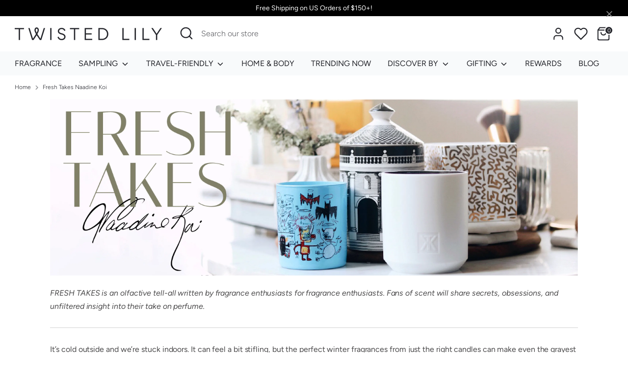

--- FILE ---
content_type: text/css
request_url: https://cdn.shopify.com/extensions/019b6df2-8435-7557-b3cd-9523df65a410/recommenda-quiz-builder-121/assets/quiz.css
body_size: 126
content:
.shopify-app-block[id*="recomma_product_quiz_builder_recommenda_inline_quiz"] {
  width: 100%;
}

.shopify-app-block[id*="recomma_product_quiz_builder_recommenda_inline_quiz"]
  iframe {
  block-size: inherit !important;
}

.shopify-app-block:has(.recommenda-quiz-frame),
.shopify-block.shopify-app-block[data-block-handle="recommenda_popup_quiz"] {
  position: fixed;
  z-index: 999;
  top: 0;
  bottom: 0;
  right: 0;
  left: 0;
  padding: 21px;
  display: none;
  justify-content: center;
  align-items: center;
  background: #0000009e;
  height: 100dvh;
}

.shopify-app-block:has(.recommenda-quiz-frame) iframe,
.shopify-block.shopify-app-block[data-block-handle="recommenda_popup_quiz"]
  iframe {
  border-radius: 20px;
  overflow: hidden;
  /* height: 65vh; */
  display: inline;
  width: 100%;
  height: 100%;
  aspect-ratio: auto;
}

.shopify-block.shopify-app-block .recommenda-close,
.recommenda-close-result {
  text-align: right;
  margin-bottom: -40px;
  position: absolute;
  right: 13px;
  z-index: 999999;
  top: 20px;
  height: fit-content;
}

div[data-block-handle="recommenda_popup_quiz"] > div.recommenda-quiz-frame,
.shopify-block.shopify-app-block[data-block-handle="recommenda_link_quiz"]
  > .recommenda-quiz-link,
.recommenda-result-link {
  position: relative;
}

div[data-block-handle="recommenda_popup_quiz"]
  > div.recommenda-quiz-frame
  .recommenda-close {
  right: 10px;
  top: 10px;
}

div[data-block-handle="recommenda_popup_quiz"]
  > div.recommenda-quiz-frame
  .recommenda-close
  > span {
  padding: 0;
}

div[data-block-handle="recommenda_link_quiz"] .recommenda-close,
.recommenda-close-result {
  top: 20px !important;
}

.shopify-block.shopify-app-block .recommenda-close span,
.recommenda-close-result span {
  padding: 0 15px;
  line-height: 0;
  cursor: pointer;
  font-size: 32px;
  color: #838383;
}

.shopify-app-block:has(.recommenda-quiz-link),
.shopify-block.shopify-app-block[data-block-handle="recommenda_link_quiz"],
.recommenda-result-link {
  position: fixed;
  z-index: 999999 !important;
  top: 0;
  bottom: 0;
  right: 0;
  left: 0;
  display: none;
  justify-content: center;
  align-items: center;
  background: #0000009e;
}

.shopify-app-block:has(.recommenda-quiz-link) iframe,
.shopify-block.shopify-app-block[data-block-handle="recommenda_link_quiz"]
  iframe,
.recommenda-result-link iframe {
  margin: 0;
  border-radius: 0;
}

.recommenda-result-link {
  display: flex !important;
  background: #ffffff !important;
}


--- FILE ---
content_type: text/css
request_url: https://cdn.getshogun.com/600718a6b99598004480bb77.css
body_size: 5030
content:
.shogun-image-container{position:relative}.shogun-image-container.shg-align-left{text-align:left}.shogun-image-container.shg-align-center{text-align:center}.shogun-image-container.shg-align-right{text-align:right}.shogun-image-linked{cursor:pointer}.shogun-image-overlay{position:absolute;top:0;left:0;bottom:0;right:0;display:flex;padding:20px;align-items:center;justify-content:center;pointer-events:none}.shogun-image-overlay.shg-top-left{align-items:flex-start;justify-content:flex-start}.shogun-image-overlay.shg-top-center{align-items:flex-start;justify-content:center}.shogun-image-overlay.shg-top-right{align-items:flex-start;justify-content:flex-end}.shogun-image-overlay.shg-middle-left{align-items:center;justify-content:flex-start}.shogun-image-overlay.shg-middle-center{align-items:center;justify-content:center}.shogun-image-overlay.shg-middle-right{align-items:center;justify-content:flex-end}.shogun-image-overlay.shg-bottom-left{align-items:flex-end;justify-content:flex-start}.shogun-image-overlay.shg-bottom-center{align-items:flex-end;justify-content:center}.shogun-image-overlay.shg-bottom-right{align-items:flex-end;justify-content:flex-end}.shogun-image-overlay p{margin:0;padding:0;line-height:normal}.shogun-image-cover{-o-object-fit:cover;object-fit:cover;font-family:"object-fit: cover;";width:100%}.shogun-image-contain{font-family:"object-fit: contain;";-o-object-fit:contain;object-fit:contain;width:100%}.shogun-image-link{display:block;min-height:inherit;max-height:inherit}img.shogun-image{display:block;margin:0 auto;max-width:100%}.shogun-image-content{display:flex;height:100%;left:0;position:absolute;top:0;width:100%;z-index:10}.shogun-image-content-linked,.shogun-image-content-not-linked{pointer-events:none}.shogun-image-content-not-linked>div{pointer-events:auto}.shogun-image-content-linked a,.shogun-image-content-linked button,.shogun-image-content-linked iframe,.shogun-image-content-linked .shg-box-linked{pointer-events:auto}.shogun-image-content>div{width:100%}.shogun-image-content-top{align-items:flex-start}.shogun-image-content-center{align-items:center}.shogun-image-content-bottom{align-items:flex-end}#s-fd230191-17a0-4de3-81e6-f57b164c0697{margin-left:8%;margin-right:8%}@media (min-width: 768px) and (max-width: 991px){#s-fd230191-17a0-4de3-81e6-f57b164c0697{display:none}#s-fd230191-17a0-4de3-81e6-f57b164c0697,#wrap-s-fd230191-17a0-4de3-81e6-f57b164c0697{display:none !important}}@media (max-width: 767px){#s-fd230191-17a0-4de3-81e6-f57b164c0697{display:none}#s-fd230191-17a0-4de3-81e6-f57b164c0697,#wrap-s-fd230191-17a0-4de3-81e6-f57b164c0697{display:none !important}}#s-fd230191-17a0-4de3-81e6-f57b164c0697 img.shogun-image{width:px}#s-fd230191-17a0-4de3-81e6-f57b164c0697 .shogun-image-content{align-items:center}#s-9f71a502-39f0-427c-b746-96d2aa51f8c9{margin-left:8%;margin-bottom:2%;margin-right:8%}@media (min-width: 1200px){#s-9f71a502-39f0-427c-b746-96d2aa51f8c9{display:none}#s-9f71a502-39f0-427c-b746-96d2aa51f8c9,#wrap-s-9f71a502-39f0-427c-b746-96d2aa51f8c9{display:none !important}}@media (min-width: 992px) and (max-width: 1199px){#s-9f71a502-39f0-427c-b746-96d2aa51f8c9{display:none}#s-9f71a502-39f0-427c-b746-96d2aa51f8c9,#wrap-s-9f71a502-39f0-427c-b746-96d2aa51f8c9{display:none !important}}@media (min-width: 768px) and (max-width: 991px){#s-9f71a502-39f0-427c-b746-96d2aa51f8c9{margin-left:3%;margin-right:3%}}@media (max-width: 767px){#s-9f71a502-39f0-427c-b746-96d2aa51f8c9{margin-left:3%;margin-right:3%;display:none}#s-9f71a502-39f0-427c-b746-96d2aa51f8c9,#wrap-s-9f71a502-39f0-427c-b746-96d2aa51f8c9{display:none !important}}#s-9f71a502-39f0-427c-b746-96d2aa51f8c9 img.shogun-image{width:px}#s-9f71a502-39f0-427c-b746-96d2aa51f8c9 .shogun-image-content{align-items:center}#s-8aefc695-5ff6-4519-85fe-530390e54451{margin-left:0%;margin-bottom:2%;margin-right:0%}@media (min-width: 1200px){#s-8aefc695-5ff6-4519-85fe-530390e54451{display:none}#s-8aefc695-5ff6-4519-85fe-530390e54451,#wrap-s-8aefc695-5ff6-4519-85fe-530390e54451{display:none !important}}@media (min-width: 992px) and (max-width: 1199px){#s-8aefc695-5ff6-4519-85fe-530390e54451{display:none}#s-8aefc695-5ff6-4519-85fe-530390e54451,#wrap-s-8aefc695-5ff6-4519-85fe-530390e54451{display:none !important}}@media (min-width: 768px) and (max-width: 991px){#s-8aefc695-5ff6-4519-85fe-530390e54451{display:none}#s-8aefc695-5ff6-4519-85fe-530390e54451,#wrap-s-8aefc695-5ff6-4519-85fe-530390e54451{display:none !important}}@media (max-width: 767px){#s-8aefc695-5ff6-4519-85fe-530390e54451{margin-left:3%;margin-right:3%}}#s-8aefc695-5ff6-4519-85fe-530390e54451 img.shogun-image{width:px}#s-8aefc695-5ff6-4519-85fe-530390e54451 .shogun-image-content{align-items:center}.shg-box{position:relative;display:flex;width:100%;flex-direction:column;flex:1 1 auto}.shg-box>.shg-box-content{z-index:4;position:relative;min-height:1px}.shg-box-vertical-align-wrapper,.shg-box-vertical-center-wrapper{display:flex;width:100%}.shg-box-vertical-align-top{justify-content:flex-start}.shg-box-vertical-align-center,.shg-box-vertical-center{justify-content:center}.shg-box-vertical-align-bottom{justify-content:flex-end}.shg-box-overlay{position:absolute;top:0;left:0;right:0;bottom:0;z-index:3;pointer-events:none}.shg-box-video-wrapper{position:absolute;top:0;left:0;right:0;bottom:0;overflow:hidden;z-index:-1}#s-cc7bca5c-5cd1-4115-9056-86e464153baf{margin-left:8%;margin-right:8%;min-height:50px}@media (min-width: 768px) and (max-width: 991px){#s-cc7bca5c-5cd1-4115-9056-86e464153baf{margin-left:3%;margin-right:3%}}@media (max-width: 767px){#s-cc7bca5c-5cd1-4115-9056-86e464153baf{margin-left:3%;margin-right:3%}}#s-cc7bca5c-5cd1-4115-9056-86e464153baf>.shg-box-overlay{background-color:#fff;opacity:0}#s-cc7bca5c-5cd1-4115-9056-86e464153baf.shg-box.shg-c{justify-content:center}.shg-rich-text{overflow-wrap:break-word}.shg-rich-text img{margin:0 20px}@media (max-width: 768px){.shg-rich-text img{display:block;float:none !important;margin:0 auto}}.shg-default-text-content *:first-child{margin-top:0}.shg-default-text-content{text-align:left}.shg-default-text-content p,.shg-default-text-content h1,.shg-default-text-content h2,.shg-default-text-content h3,.shg-default-text-content h4,.shg-default-text-content h5,.shg-default-text-content h6,.shg-default-text-content address,.shg-default-text-content pre,.shg-default-text-content div,.shg-default-text-content ol,.shg-default-text-content ul{background-color:transparent;border:0;border-radius:0;color:#000000;font-family:inherit;font-style:normal;margin-bottom:0;padding:0;text-align:left;text-transform:none}.shg-default-text-content a{background-color:inherit;color:inherit;cursor:pointer;font-family:inherit;font-style:inherit;text-decoration:underline;text-transform:inherit}.shg-default-text-content strong,.shg-default-text-content em{background-color:inherit;color:inherit;font-family:inherit;font-size:inherit;letter-spacing:inherit;line-height:inherit;text-align:inherit;text-transform:inherit}.shg-default-text-content em{font-weight:inherit}.shg-default-text-content strong{font-style:inherit;font-weight:700}.shg-default-text-content ::-moz-selection, .shg-default-text-content *::-moz-selection{background:#accef7}.shg-default-text-content ::selection,.shg-default-text-content *::selection{background:#accef7}.shg-default-text-content p{font-size:1em;font-weight:normal;letter-spacing:-0.005em;line-height:1.714;margin-top:0.6em}.shg-default-text-content h1{font-size:1.714em;font-weight:500;letter-spacing:-0.01em;line-height:1.166;margin-top:0.67em}.shg-default-text-content h2{font-size:1.43em;font-weight:500;letter-spacing:-0.01em;line-height:1.2;margin-top:0.83em}.shg-default-text-content h3{font-size:1.142em;font-weight:500;letter-spacing:-0.008em;line-height:1.5;margin-top:1em}.shg-default-text-content h4{font-size:1em;font-weight:600;letter-spacing:-0.006em;line-height:1.428;margin-top:1.33em}.shg-default-text-content h5{font-size:0.857em;font-weight:600;letter-spacing:-0.003em;line-height:1.333;margin-top:1.43em}.shg-default-text-content h6{font-size:0.785em;font-weight:600;letter-spacing:-0.003em;line-height:1.454;margin-top:1.42em;text-transform:uppercase}.shg-default-text-content ul{list-style:disc}.shg-default-text-content ol{list-style:decimal}.shg-default-text-content ul,.shg-default-text-content ol{-webkit-margin-after:1em;margin-block-end:1em;-webkit-margin-before:1em;margin-block-start:1em;margin-bottom:0;-webkit-margin-end:0;margin-inline-end:0;-webkit-margin-start:0;margin-inline-start:0;margin-top:0;-webkit-padding-start:40px;padding-inline-start:40px}.shg-default-text-content li{font-size:1em;font-weight:normal;letter-spacing:-0.005em;line-height:1;list-style:inherit;margin-top:0.67em}.shg-default-text-content pre{font-family:monospace;font-size:1em;font-weight:normal;letter-spacing:-0.005em;line-height:1.714;margin-top:1em;white-space:pre-wrap;word-break:normal}.shg-default-text-content address{font-size:1em;font-style:italic;font-weight:normal;letter-spacing:-0.005em;line-height:1.714;margin-top:0}.shg-default-text-content div{font-size:1em;font-weight:normal;letter-spacing:-0.005em;line-height:1.714;margin-bottom:0;margin-top:0.67em}#s-b24f25ec-0f14-4e1f-8a77-cd603557c06e{margin-top:2%}#s-07bb7971-ce68-44d8-a783-c05c9c8654ed hr{border:0;width:100%;border-top:1px solid #d1d1d1}#s-3fac664b-5b0b-43c3-a834-1982fc07ef51{margin-bottom:3%}#s-ca2150a8-1452-4cd3-979c-3002b09f8cf3{margin-left:8%;margin-right:8%;min-height:50px}@media (min-width: 768px) and (max-width: 991px){#s-ca2150a8-1452-4cd3-979c-3002b09f8cf3{margin-left:3%;margin-right:3%}}@media (max-width: 767px){#s-ca2150a8-1452-4cd3-979c-3002b09f8cf3{margin-left:3%;margin-right:3%}}#s-ca2150a8-1452-4cd3-979c-3002b09f8cf3>.shg-box-overlay{background-color:#fff;opacity:0}#s-ca2150a8-1452-4cd3-979c-3002b09f8cf3.shg-box.shg-c{justify-content:center}#s-60971954-4e43-489b-8a48-7286f1120b93{text-align:left}@media (min-width: 1200px){#s-60971954-4e43-489b-8a48-7286f1120b93{margin-right:90%}}@media (min-width: 992px) and (max-width: 1199px){#s-60971954-4e43-489b-8a48-7286f1120b93{margin-right:90%}}@media (min-width: 768px) and (max-width: 991px){#s-60971954-4e43-489b-8a48-7286f1120b93{margin-right:80%}}@media (max-width: 767px){#s-60971954-4e43-489b-8a48-7286f1120b93{margin-right:70%}}#s-60971954-4e43-489b-8a48-7286f1120b93 img.shogun-image{width:px}#s-60971954-4e43-489b-8a48-7286f1120b93 .shogun-image-content{align-items:center}#s-2ac07f1d-e417-42ff-b251-43be90c8fcda{max-width:1920px}.shg-social-alignable{display:inline-block}.shg-social-container{display:flex}.shg-social-element{display:inline-block;border:none !important;padding:0px !important}#s-88038375-f3d6-42c4-af9e-c20235cd6493{text-align:left}.shg-row{display:flex;flex-wrap:wrap;min-height:inherit;max-height:inherit;justify-content:space-between}.shg-row>*{min-height:inherit;max-height:inherit}.shg-c-xs-1,.shg-c-xs-2,.shg-c-xs-3,.shg-c-xs-4,.shg-c-xs-5,.shg-c-xs-6,.shg-c-xs-7,.shg-c-xs-8,.shg-c-xs-9,.shg-c-xs-10,.shg-c-xs-11,.shg-c-xs-12,.shg-c-sm-1,.shg-c-sm-2,.shg-c-sm-3,.shg-c-sm-4,.shg-c-sm-5,.shg-c-sm-6,.shg-c-sm-7,.shg-c-sm-8,.shg-c-sm-9,.shg-c-sm-10,.shg-c-sm-11,.shg-c-sm-12,.shg-c-md-1,.shg-c-md-2,.shg-c-md-3,.shg-c-md-4,.shg-c-md-5,.shg-c-md-6,.shg-c-md-7,.shg-c-md-8,.shg-c-md-9,.shg-c-md-10,.shg-c-md-11,.shg-c-md-12,.shg-c-lg-1,.shg-c-lg-2,.shg-c-lg-3,.shg-c-lg-4,.shg-c-lg-5,.shg-c-lg-6,.shg-c-lg-7,.shg-c-lg-8,.shg-c-lg-9,.shg-c-lg-10,.shg-c-lg-11,.shg-c-lg-12{position:relative}#s-4b2144d0-d2a1-425a-afb4-167cdb1f2cb5{margin-top:4%;margin-left:8%;margin-right:8%}@media (min-width: 1200px){#s-4b2144d0-d2a1-425a-afb4-167cdb1f2cb5{margin-bottom:4%}}@media (min-width: 992px) and (max-width: 1199px){#s-4b2144d0-d2a1-425a-afb4-167cdb1f2cb5{margin-bottom:4%}}@media (min-width: 768px) and (max-width: 991px){#s-4b2144d0-d2a1-425a-afb4-167cdb1f2cb5{margin-left:3%;margin-bottom:3%;margin-right:3%;display:none}#s-4b2144d0-d2a1-425a-afb4-167cdb1f2cb5,#wrap-s-4b2144d0-d2a1-425a-afb4-167cdb1f2cb5{display:none !important}}@media (max-width: 767px){#s-4b2144d0-d2a1-425a-afb4-167cdb1f2cb5{margin-top:6%;margin-left:3%;margin-bottom:3%;margin-right:3%}}@media (min-width: 0px){[id="s-4b2144d0-d2a1-425a-afb4-167cdb1f2cb5"]>.shg-row>.shg-c-xs-6{width:calc(50% - 0.5em)}[id="s-4b2144d0-d2a1-425a-afb4-167cdb1f2cb5"]>.shg-row>.shg-c-xs-12{width:100%}}@media (min-width: 768px){[id="s-4b2144d0-d2a1-425a-afb4-167cdb1f2cb5"]>.shg-row>.shg-c-sm-1{width:calc(8.333333333333334% - 0.75em)}[id="s-4b2144d0-d2a1-425a-afb4-167cdb1f2cb5"]>.shg-row>.shg-c-sm-2{width:calc(16.666666666666668% - 0.75em)}[id="s-4b2144d0-d2a1-425a-afb4-167cdb1f2cb5"]>.shg-row>.shg-c-sm-3{width:calc(25.0% - 0.75em)}[id="s-4b2144d0-d2a1-425a-afb4-167cdb1f2cb5"]>.shg-row>.shg-c-sm-4{width:calc(33.333333333333336% - 0.75em)}[id="s-4b2144d0-d2a1-425a-afb4-167cdb1f2cb5"]>.shg-row>.shg-c-sm-5{width:calc(41.66666666666667% - 0.75em)}[id="s-4b2144d0-d2a1-425a-afb4-167cdb1f2cb5"]>.shg-row>.shg-c-sm-6{width:calc(50.0% - 0.75em)}[id="s-4b2144d0-d2a1-425a-afb4-167cdb1f2cb5"]>.shg-row>.shg-c-sm-7{width:calc(58.333333333333336% - 0.75em)}[id="s-4b2144d0-d2a1-425a-afb4-167cdb1f2cb5"]>.shg-row>.shg-c-sm-8{width:calc(66.66666666666667% - 0.75em)}[id="s-4b2144d0-d2a1-425a-afb4-167cdb1f2cb5"]>.shg-row>.shg-c-sm-9{width:calc(75.0% - 0.75em)}[id="s-4b2144d0-d2a1-425a-afb4-167cdb1f2cb5"]>.shg-row>.shg-c-sm-10{width:calc(83.33333333333334% - 0.75em)}[id="s-4b2144d0-d2a1-425a-afb4-167cdb1f2cb5"]>.shg-row>.shg-c-sm-11{width:calc(91.66666666666667% - 0.75em)}[id="s-4b2144d0-d2a1-425a-afb4-167cdb1f2cb5"]>.shg-row>.shg-c-sm-12{width:calc(100.0% - 0.75em)}}@media (min-width: 992px){[id="s-4b2144d0-d2a1-425a-afb4-167cdb1f2cb5"]>.shg-row>.shg-c-md-1{width:calc(8.333333333333334% - 0.75em)}[id="s-4b2144d0-d2a1-425a-afb4-167cdb1f2cb5"]>.shg-row>.shg-c-md-2{width:calc(16.666666666666668% - 0.75em)}[id="s-4b2144d0-d2a1-425a-afb4-167cdb1f2cb5"]>.shg-row>.shg-c-md-3{width:calc(25.0% - 0.75em)}[id="s-4b2144d0-d2a1-425a-afb4-167cdb1f2cb5"]>.shg-row>.shg-c-md-4{width:calc(33.333333333333336% - 0.75em)}[id="s-4b2144d0-d2a1-425a-afb4-167cdb1f2cb5"]>.shg-row>.shg-c-md-5{width:calc(41.66666666666667% - 0.75em)}[id="s-4b2144d0-d2a1-425a-afb4-167cdb1f2cb5"]>.shg-row>.shg-c-md-6{width:calc(50.0% - 0.75em)}[id="s-4b2144d0-d2a1-425a-afb4-167cdb1f2cb5"]>.shg-row>.shg-c-md-7{width:calc(58.333333333333336% - 0.75em)}[id="s-4b2144d0-d2a1-425a-afb4-167cdb1f2cb5"]>.shg-row>.shg-c-md-8{width:calc(66.66666666666667% - 0.75em)}[id="s-4b2144d0-d2a1-425a-afb4-167cdb1f2cb5"]>.shg-row>.shg-c-md-9{width:calc(75.0% - 0.75em)}[id="s-4b2144d0-d2a1-425a-afb4-167cdb1f2cb5"]>.shg-row>.shg-c-md-10{width:calc(83.33333333333334% - 0.75em)}[id="s-4b2144d0-d2a1-425a-afb4-167cdb1f2cb5"]>.shg-row>.shg-c-md-11{width:calc(91.66666666666667% - 0.75em)}[id="s-4b2144d0-d2a1-425a-afb4-167cdb1f2cb5"]>.shg-row>.shg-c-md-12{width:calc(100.0% - 0.75em)}}@media (min-width: 1200px){[id="s-4b2144d0-d2a1-425a-afb4-167cdb1f2cb5"]>.shg-row>.shg-c-lg-1{width:calc(8.333333333333334% - 0.75em)}[id="s-4b2144d0-d2a1-425a-afb4-167cdb1f2cb5"]>.shg-row>.shg-c-lg-2{width:calc(16.666666666666668% - 0.75em)}[id="s-4b2144d0-d2a1-425a-afb4-167cdb1f2cb5"]>.shg-row>.shg-c-lg-3{width:calc(25.0% - 0.75em)}[id="s-4b2144d0-d2a1-425a-afb4-167cdb1f2cb5"]>.shg-row>.shg-c-lg-4{width:calc(33.333333333333336% - 0.75em)}[id="s-4b2144d0-d2a1-425a-afb4-167cdb1f2cb5"]>.shg-row>.shg-c-lg-5{width:calc(41.66666666666667% - 0.75em)}[id="s-4b2144d0-d2a1-425a-afb4-167cdb1f2cb5"]>.shg-row>.shg-c-lg-6{width:calc(50.0% - 0.75em)}[id="s-4b2144d0-d2a1-425a-afb4-167cdb1f2cb5"]>.shg-row>.shg-c-lg-7{width:calc(58.333333333333336% - 0.75em)}[id="s-4b2144d0-d2a1-425a-afb4-167cdb1f2cb5"]>.shg-row>.shg-c-lg-8{width:calc(66.66666666666667% - 0.75em)}[id="s-4b2144d0-d2a1-425a-afb4-167cdb1f2cb5"]>.shg-row>.shg-c-lg-9{width:calc(75.0% - 0.75em)}[id="s-4b2144d0-d2a1-425a-afb4-167cdb1f2cb5"]>.shg-row>.shg-c-lg-10{width:calc(83.33333333333334% - 0.75em)}[id="s-4b2144d0-d2a1-425a-afb4-167cdb1f2cb5"]>.shg-row>.shg-c-lg-11{width:calc(91.66666666666667% - 0.75em)}[id="s-4b2144d0-d2a1-425a-afb4-167cdb1f2cb5"]>.shg-row>.shg-c-lg-12{width:calc(100.0% - 0.75em)}}#s-7daacced-2d79-460e-8145-dea27f66a229{max-width:270px;text-align:center}#s-7daacced-2d79-460e-8145-dea27f66a229 img.shogun-image{width:px}#s-7daacced-2d79-460e-8145-dea27f66a229 .shogun-image-content{align-items:center}#s-e551230c-fdc9-480a-900b-e0033da552d9{margin-right:5%}@media (min-width: 1200px){#s-e551230c-fdc9-480a-900b-e0033da552d9{margin-right:8px}}@media (min-width: 992px) and (max-width: 1199px){#s-e551230c-fdc9-480a-900b-e0033da552d9{margin-right:8px}}@media (min-width: 768px) and (max-width: 991px){#s-e551230c-fdc9-480a-900b-e0033da552d9{margin-right:1%}}@media (max-width: 767px){#s-e551230c-fdc9-480a-900b-e0033da552d9{margin-right:1%}}#s-b0912df0-6710-4abb-9b31-03ac8a1bc535{max-width:270px;text-align:center}#s-b0912df0-6710-4abb-9b31-03ac8a1bc535 img.shogun-image{width:px}#s-b0912df0-6710-4abb-9b31-03ac8a1bc535 .shogun-image-content{align-items:center}#s-6942550b-277c-42cd-b8fd-424c1268a94a{margin-right:5%}@media (min-width: 1200px){#s-6942550b-277c-42cd-b8fd-424c1268a94a{margin-right:8%}}@media (min-width: 992px) and (max-width: 1199px){#s-6942550b-277c-42cd-b8fd-424c1268a94a{margin-right:8%}}@media (min-width: 768px) and (max-width: 991px){#s-6942550b-277c-42cd-b8fd-424c1268a94a{margin-right:1%}}@media (max-width: 767px){#s-6942550b-277c-42cd-b8fd-424c1268a94a{margin-right:1%}}#s-6e949a51-99ca-4007-b641-3017e0459f1f{max-width:270px;text-align:center}#s-6e949a51-99ca-4007-b641-3017e0459f1f img.shogun-image{width:px}#s-6e949a51-99ca-4007-b641-3017e0459f1f .shogun-image-content{align-items:center}#s-e42bed17-f95a-41b5-b3f9-571fd1880417{margin-right:8%}@media (min-width: 768px) and (max-width: 991px){#s-e42bed17-f95a-41b5-b3f9-571fd1880417{margin-right:1%}}@media (max-width: 767px){#s-e42bed17-f95a-41b5-b3f9-571fd1880417{margin-right:1%}}#s-ff764610-2cea-4d74-a827-79f1aff05cff{max-width:270px;text-align:center}#s-ff764610-2cea-4d74-a827-79f1aff05cff img.shogun-image{width:px}#s-ff764610-2cea-4d74-a827-79f1aff05cff .shogun-image-content{align-items:center}#s-8c7e0a36-d5a9-4ea2-b721-6b5cd88fe49e{margin-right:5%}@media (min-width: 1200px){#s-8c7e0a36-d5a9-4ea2-b721-6b5cd88fe49e{margin-right:8%}}@media (min-width: 992px) and (max-width: 1199px){#s-8c7e0a36-d5a9-4ea2-b721-6b5cd88fe49e{margin-right:8%}}@media (min-width: 768px) and (max-width: 991px){#s-8c7e0a36-d5a9-4ea2-b721-6b5cd88fe49e{margin-right:1%}}@media (max-width: 767px){#s-8c7e0a36-d5a9-4ea2-b721-6b5cd88fe49e{margin-right:1%}}#s-08b8d943-0c1e-4c2c-99f2-e706d2c26149{margin-top:4%;margin-left:8%;margin-right:8%}@media (min-width: 1200px){#s-08b8d943-0c1e-4c2c-99f2-e706d2c26149{margin-bottom:4%;display:none}#s-08b8d943-0c1e-4c2c-99f2-e706d2c26149,#wrap-s-08b8d943-0c1e-4c2c-99f2-e706d2c26149{display:none !important}}@media (min-width: 992px) and (max-width: 1199px){#s-08b8d943-0c1e-4c2c-99f2-e706d2c26149{margin-bottom:4%;display:none}#s-08b8d943-0c1e-4c2c-99f2-e706d2c26149,#wrap-s-08b8d943-0c1e-4c2c-99f2-e706d2c26149{display:none !important}}@media (min-width: 768px) and (max-width: 991px){#s-08b8d943-0c1e-4c2c-99f2-e706d2c26149{margin-left:3%;margin-bottom:3%;margin-right:3%}}@media (max-width: 767px){#s-08b8d943-0c1e-4c2c-99f2-e706d2c26149{margin-left:3%;margin-bottom:3%;margin-right:3%;display:none}#s-08b8d943-0c1e-4c2c-99f2-e706d2c26149,#wrap-s-08b8d943-0c1e-4c2c-99f2-e706d2c26149{display:none !important}}@media (min-width: 0px){[id="s-08b8d943-0c1e-4c2c-99f2-e706d2c26149"]>.shg-row>.shg-c-xs-12{width:100%}}@media (min-width: 768px){[id="s-08b8d943-0c1e-4c2c-99f2-e706d2c26149"]>.shg-row>.shg-c-sm-1{width:calc(8.333333333333334% - 0.5em)}[id="s-08b8d943-0c1e-4c2c-99f2-e706d2c26149"]>.shg-row>.shg-c-sm-2{width:calc(16.666666666666668% - 0.5em)}[id="s-08b8d943-0c1e-4c2c-99f2-e706d2c26149"]>.shg-row>.shg-c-sm-3{width:calc(25.0% - 0.5em)}[id="s-08b8d943-0c1e-4c2c-99f2-e706d2c26149"]>.shg-row>.shg-c-sm-4{width:calc(33.333333333333336% - 0.5em)}[id="s-08b8d943-0c1e-4c2c-99f2-e706d2c26149"]>.shg-row>.shg-c-sm-5{width:calc(41.66666666666667% - 0.5em)}[id="s-08b8d943-0c1e-4c2c-99f2-e706d2c26149"]>.shg-row>.shg-c-sm-6{width:calc(50.0% - 0.5em)}[id="s-08b8d943-0c1e-4c2c-99f2-e706d2c26149"]>.shg-row>.shg-c-sm-7{width:calc(58.333333333333336% - 0.5em)}[id="s-08b8d943-0c1e-4c2c-99f2-e706d2c26149"]>.shg-row>.shg-c-sm-8{width:calc(66.66666666666667% - 0.5em)}[id="s-08b8d943-0c1e-4c2c-99f2-e706d2c26149"]>.shg-row>.shg-c-sm-9{width:calc(75.0% - 0.5em)}[id="s-08b8d943-0c1e-4c2c-99f2-e706d2c26149"]>.shg-row>.shg-c-sm-10{width:calc(83.33333333333334% - 0.5em)}[id="s-08b8d943-0c1e-4c2c-99f2-e706d2c26149"]>.shg-row>.shg-c-sm-11{width:calc(91.66666666666667% - 0.5em)}[id="s-08b8d943-0c1e-4c2c-99f2-e706d2c26149"]>.shg-row>.shg-c-sm-12{width:calc(100.0% - 0.5em)}}@media (min-width: 992px){[id="s-08b8d943-0c1e-4c2c-99f2-e706d2c26149"]>.shg-row>.shg-c-md-1{width:calc(8.333333333333334% - 0.5em)}[id="s-08b8d943-0c1e-4c2c-99f2-e706d2c26149"]>.shg-row>.shg-c-md-2{width:calc(16.666666666666668% - 0.5em)}[id="s-08b8d943-0c1e-4c2c-99f2-e706d2c26149"]>.shg-row>.shg-c-md-3{width:calc(25.0% - 0.5em)}[id="s-08b8d943-0c1e-4c2c-99f2-e706d2c26149"]>.shg-row>.shg-c-md-4{width:calc(33.333333333333336% - 0.5em)}[id="s-08b8d943-0c1e-4c2c-99f2-e706d2c26149"]>.shg-row>.shg-c-md-5{width:calc(41.66666666666667% - 0.5em)}[id="s-08b8d943-0c1e-4c2c-99f2-e706d2c26149"]>.shg-row>.shg-c-md-6{width:calc(50.0% - 0.5em)}[id="s-08b8d943-0c1e-4c2c-99f2-e706d2c26149"]>.shg-row>.shg-c-md-7{width:calc(58.333333333333336% - 0.5em)}[id="s-08b8d943-0c1e-4c2c-99f2-e706d2c26149"]>.shg-row>.shg-c-md-8{width:calc(66.66666666666667% - 0.5em)}[id="s-08b8d943-0c1e-4c2c-99f2-e706d2c26149"]>.shg-row>.shg-c-md-9{width:calc(75.0% - 0.5em)}[id="s-08b8d943-0c1e-4c2c-99f2-e706d2c26149"]>.shg-row>.shg-c-md-10{width:calc(83.33333333333334% - 0.5em)}[id="s-08b8d943-0c1e-4c2c-99f2-e706d2c26149"]>.shg-row>.shg-c-md-11{width:calc(91.66666666666667% - 0.5em)}[id="s-08b8d943-0c1e-4c2c-99f2-e706d2c26149"]>.shg-row>.shg-c-md-12{width:calc(100.0% - 0.5em)}}@media (min-width: 1200px){[id="s-08b8d943-0c1e-4c2c-99f2-e706d2c26149"]>.shg-row>.shg-c-lg-1{width:calc(8.333333333333334% - 0.5em)}[id="s-08b8d943-0c1e-4c2c-99f2-e706d2c26149"]>.shg-row>.shg-c-lg-2{width:calc(16.666666666666668% - 0.5em)}[id="s-08b8d943-0c1e-4c2c-99f2-e706d2c26149"]>.shg-row>.shg-c-lg-3{width:calc(25.0% - 0.5em)}[id="s-08b8d943-0c1e-4c2c-99f2-e706d2c26149"]>.shg-row>.shg-c-lg-4{width:calc(33.333333333333336% - 0.5em)}[id="s-08b8d943-0c1e-4c2c-99f2-e706d2c26149"]>.shg-row>.shg-c-lg-5{width:calc(41.66666666666667% - 0.5em)}[id="s-08b8d943-0c1e-4c2c-99f2-e706d2c26149"]>.shg-row>.shg-c-lg-6{width:calc(50.0% - 0.5em)}[id="s-08b8d943-0c1e-4c2c-99f2-e706d2c26149"]>.shg-row>.shg-c-lg-7{width:calc(58.333333333333336% - 0.5em)}[id="s-08b8d943-0c1e-4c2c-99f2-e706d2c26149"]>.shg-row>.shg-c-lg-8{width:calc(66.66666666666667% - 0.5em)}[id="s-08b8d943-0c1e-4c2c-99f2-e706d2c26149"]>.shg-row>.shg-c-lg-9{width:calc(75.0% - 0.5em)}[id="s-08b8d943-0c1e-4c2c-99f2-e706d2c26149"]>.shg-row>.shg-c-lg-10{width:calc(83.33333333333334% - 0.5em)}[id="s-08b8d943-0c1e-4c2c-99f2-e706d2c26149"]>.shg-row>.shg-c-lg-11{width:calc(91.66666666666667% - 0.5em)}[id="s-08b8d943-0c1e-4c2c-99f2-e706d2c26149"]>.shg-row>.shg-c-lg-12{width:calc(100.0% - 0.5em)}}#s-adc482ea-7129-4014-b500-cd65c19cb710{max-width:270px;text-align:center}#s-adc482ea-7129-4014-b500-cd65c19cb710 img.shogun-image{width:px}#s-adc482ea-7129-4014-b500-cd65c19cb710 .shogun-image-content{align-items:center}#s-33115641-548f-44f4-a2b3-c03d951e91f9{margin-right:23%}#s-47b319e0-7601-41d3-94b3-b10a410fbddc{max-width:270px;text-align:center}#s-47b319e0-7601-41d3-94b3-b10a410fbddc img.shogun-image{width:px}#s-47b319e0-7601-41d3-94b3-b10a410fbddc .shogun-image-content{align-items:center}#s-c726ed42-670c-46e0-b130-8c3af809a35f{margin-right:23%}#s-da0399a1-4c96-4bc6-a112-17cb1dfd57d1{margin-top:7%;margin-left:8%;margin-right:8%}@media (min-width: 1200px){#s-da0399a1-4c96-4bc6-a112-17cb1dfd57d1{margin-bottom:4%;display:none}#s-da0399a1-4c96-4bc6-a112-17cb1dfd57d1,#wrap-s-da0399a1-4c96-4bc6-a112-17cb1dfd57d1{display:none !important}}@media (min-width: 992px) and (max-width: 1199px){#s-da0399a1-4c96-4bc6-a112-17cb1dfd57d1{margin-bottom:4%;display:none}#s-da0399a1-4c96-4bc6-a112-17cb1dfd57d1,#wrap-s-da0399a1-4c96-4bc6-a112-17cb1dfd57d1{display:none !important}}@media (min-width: 768px) and (max-width: 991px){#s-da0399a1-4c96-4bc6-a112-17cb1dfd57d1{margin-left:3%;margin-bottom:3%;margin-right:3%}}@media (max-width: 767px){#s-da0399a1-4c96-4bc6-a112-17cb1dfd57d1{margin-left:3%;margin-bottom:3%;margin-right:3%;display:none}#s-da0399a1-4c96-4bc6-a112-17cb1dfd57d1,#wrap-s-da0399a1-4c96-4bc6-a112-17cb1dfd57d1{display:none !important}}@media (min-width: 0px){[id="s-da0399a1-4c96-4bc6-a112-17cb1dfd57d1"]>.shg-row>.shg-c-xs-12{width:100%}}@media (min-width: 768px){[id="s-da0399a1-4c96-4bc6-a112-17cb1dfd57d1"]>.shg-row>.shg-c-sm-1{width:calc(8.333333333333334% - 0.5em)}[id="s-da0399a1-4c96-4bc6-a112-17cb1dfd57d1"]>.shg-row>.shg-c-sm-2{width:calc(16.666666666666668% - 0.5em)}[id="s-da0399a1-4c96-4bc6-a112-17cb1dfd57d1"]>.shg-row>.shg-c-sm-3{width:calc(25.0% - 0.5em)}[id="s-da0399a1-4c96-4bc6-a112-17cb1dfd57d1"]>.shg-row>.shg-c-sm-4{width:calc(33.333333333333336% - 0.5em)}[id="s-da0399a1-4c96-4bc6-a112-17cb1dfd57d1"]>.shg-row>.shg-c-sm-5{width:calc(41.66666666666667% - 0.5em)}[id="s-da0399a1-4c96-4bc6-a112-17cb1dfd57d1"]>.shg-row>.shg-c-sm-6{width:calc(50.0% - 0.5em)}[id="s-da0399a1-4c96-4bc6-a112-17cb1dfd57d1"]>.shg-row>.shg-c-sm-7{width:calc(58.333333333333336% - 0.5em)}[id="s-da0399a1-4c96-4bc6-a112-17cb1dfd57d1"]>.shg-row>.shg-c-sm-8{width:calc(66.66666666666667% - 0.5em)}[id="s-da0399a1-4c96-4bc6-a112-17cb1dfd57d1"]>.shg-row>.shg-c-sm-9{width:calc(75.0% - 0.5em)}[id="s-da0399a1-4c96-4bc6-a112-17cb1dfd57d1"]>.shg-row>.shg-c-sm-10{width:calc(83.33333333333334% - 0.5em)}[id="s-da0399a1-4c96-4bc6-a112-17cb1dfd57d1"]>.shg-row>.shg-c-sm-11{width:calc(91.66666666666667% - 0.5em)}[id="s-da0399a1-4c96-4bc6-a112-17cb1dfd57d1"]>.shg-row>.shg-c-sm-12{width:calc(100.0% - 0.5em)}}@media (min-width: 992px){[id="s-da0399a1-4c96-4bc6-a112-17cb1dfd57d1"]>.shg-row>.shg-c-md-1{width:calc(8.333333333333334% - 0.5em)}[id="s-da0399a1-4c96-4bc6-a112-17cb1dfd57d1"]>.shg-row>.shg-c-md-2{width:calc(16.666666666666668% - 0.5em)}[id="s-da0399a1-4c96-4bc6-a112-17cb1dfd57d1"]>.shg-row>.shg-c-md-3{width:calc(25.0% - 0.5em)}[id="s-da0399a1-4c96-4bc6-a112-17cb1dfd57d1"]>.shg-row>.shg-c-md-4{width:calc(33.333333333333336% - 0.5em)}[id="s-da0399a1-4c96-4bc6-a112-17cb1dfd57d1"]>.shg-row>.shg-c-md-5{width:calc(41.66666666666667% - 0.5em)}[id="s-da0399a1-4c96-4bc6-a112-17cb1dfd57d1"]>.shg-row>.shg-c-md-6{width:calc(50.0% - 0.5em)}[id="s-da0399a1-4c96-4bc6-a112-17cb1dfd57d1"]>.shg-row>.shg-c-md-7{width:calc(58.333333333333336% - 0.5em)}[id="s-da0399a1-4c96-4bc6-a112-17cb1dfd57d1"]>.shg-row>.shg-c-md-8{width:calc(66.66666666666667% - 0.5em)}[id="s-da0399a1-4c96-4bc6-a112-17cb1dfd57d1"]>.shg-row>.shg-c-md-9{width:calc(75.0% - 0.5em)}[id="s-da0399a1-4c96-4bc6-a112-17cb1dfd57d1"]>.shg-row>.shg-c-md-10{width:calc(83.33333333333334% - 0.5em)}[id="s-da0399a1-4c96-4bc6-a112-17cb1dfd57d1"]>.shg-row>.shg-c-md-11{width:calc(91.66666666666667% - 0.5em)}[id="s-da0399a1-4c96-4bc6-a112-17cb1dfd57d1"]>.shg-row>.shg-c-md-12{width:calc(100.0% - 0.5em)}}@media (min-width: 1200px){[id="s-da0399a1-4c96-4bc6-a112-17cb1dfd57d1"]>.shg-row>.shg-c-lg-1{width:calc(8.333333333333334% - 0.5em)}[id="s-da0399a1-4c96-4bc6-a112-17cb1dfd57d1"]>.shg-row>.shg-c-lg-2{width:calc(16.666666666666668% - 0.5em)}[id="s-da0399a1-4c96-4bc6-a112-17cb1dfd57d1"]>.shg-row>.shg-c-lg-3{width:calc(25.0% - 0.5em)}[id="s-da0399a1-4c96-4bc6-a112-17cb1dfd57d1"]>.shg-row>.shg-c-lg-4{width:calc(33.333333333333336% - 0.5em)}[id="s-da0399a1-4c96-4bc6-a112-17cb1dfd57d1"]>.shg-row>.shg-c-lg-5{width:calc(41.66666666666667% - 0.5em)}[id="s-da0399a1-4c96-4bc6-a112-17cb1dfd57d1"]>.shg-row>.shg-c-lg-6{width:calc(50.0% - 0.5em)}[id="s-da0399a1-4c96-4bc6-a112-17cb1dfd57d1"]>.shg-row>.shg-c-lg-7{width:calc(58.333333333333336% - 0.5em)}[id="s-da0399a1-4c96-4bc6-a112-17cb1dfd57d1"]>.shg-row>.shg-c-lg-8{width:calc(66.66666666666667% - 0.5em)}[id="s-da0399a1-4c96-4bc6-a112-17cb1dfd57d1"]>.shg-row>.shg-c-lg-9{width:calc(75.0% - 0.5em)}[id="s-da0399a1-4c96-4bc6-a112-17cb1dfd57d1"]>.shg-row>.shg-c-lg-10{width:calc(83.33333333333334% - 0.5em)}[id="s-da0399a1-4c96-4bc6-a112-17cb1dfd57d1"]>.shg-row>.shg-c-lg-11{width:calc(91.66666666666667% - 0.5em)}[id="s-da0399a1-4c96-4bc6-a112-17cb1dfd57d1"]>.shg-row>.shg-c-lg-12{width:calc(100.0% - 0.5em)}}#s-0e57a9cf-5f8d-4489-810f-610f43abc56b{max-width:270px;text-align:center}#s-0e57a9cf-5f8d-4489-810f-610f43abc56b img.shogun-image{width:px}#s-0e57a9cf-5f8d-4489-810f-610f43abc56b .shogun-image-content{align-items:center}#s-82a7924d-6e5b-4db2-9402-fd63be3a0bbb{margin-right:23%}#s-8fb358fd-e198-46b9-9d4f-a87f35e55ca6{max-width:270px;text-align:center}#s-8fb358fd-e198-46b9-9d4f-a87f35e55ca6 img.shogun-image{width:px}#s-8fb358fd-e198-46b9-9d4f-a87f35e55ca6 .shogun-image-content{align-items:center}#s-a53852d0-fd6a-4cd8-9eae-af338f85f8ac{margin-right:23%}

/*
  $vgutter : 20px
  $hgutter : 10px;
*/

.shg-c:before,
.shg-c:after {
  content: " ";
  display: table;
}

/**
  Ref:
  https://developer.mozilla.org/en-US/docs/Web/CSS/CSS_Positioning/Understanding_z_index/The_stacking_context
  https://dnf.slack.com/archives/C0514HB79/p1538741509000100
**/
.shogun-root {
  z-index: 1;
  position: relative;
  isolation: isolate;
}

.shogun-root iframe {
  display: initial;
}

@media (max-width: 1024px) {
  .shg-c,
  .shg-box {
    background-attachment: scroll !important;
  }
}

@media only screen
  and (min-width: 1024px) and (max-height: 1366px)
  and (-webkit-min-device-pixel-ratio: 1.5) and (hover: none)
  and (orientation: landscape) {
  .shg-box {
    background-attachment: scroll !important;
  }
}

#mc_embed_signup .clear {
  width: auto !important;
  height: auto !important;
  visibility: visible !important;
}

.shg-clearfix:after {
  content: "";
  display: block;
  clear: both;
}

.shogun-image {
  max-width: 100%;
  min-height: inherit;
  max-height: inherit;
  display: inline !important;
  border: 0;
  vertical-align: middle;
}

.shg-fw {
  margin-left: calc(50% - 50vw);
  width: 100vw;
}

.shg-fw .shg-fw {
  margin-left: auto;
  margin-right: auto;
  width: 100%;
}

div[data-shg-lightbox-switch] {
  cursor: pointer;
}

.shg-lightbox {
  position: fixed;
  z-index: 999999;
  left: 0;
  top: 0;
  width: 100%;
  height: 100%;
  overflow: hidden;
  background-color: rgb(0, 0, 0);
  background-color: rgba(0, 0, 0, 0.85);
}

.shg-lightbox.hidden {
  display: none !important;
}

.shg-lightbox .shg-lightbox-content {
  position: absolute;
  top: 50%;
  left: 50%;
  transform: translate(-50%,-50%);
  width: 100%;
  text-align: center;
}

.shg-lightbox .shg-lightbox-close {
  position: absolute;
  right: 0;
  padding: 5px 0;
  color: #fff;
  font-size: 45px;
  margin-right: 10px;
  line-height: 30px;
  -webkit-user-select: none;
     -moz-user-select: none;
      -ms-user-select: none;
          user-select: none;
  cursor: pointer;
  z-index: 1;
}

.shg-lightbox .shg-lightbox-image-container {
  padding: 25px;
}

.shg-lightbox .shg-lightbox-image {
  margin: auto;
  max-height: 90vh;
  max-width: 100%;
}

.shg-lightbox .shg-lightbox-close:hover,
.shg-lightbox .shg-lightbox-close:focus {
  color: #a2a2a2;
  text-decoration: none;
  cursor: pointer;
}

.shg-lightbox .shg-lightbox-nav {
  cursor: pointer;
  position: absolute;
  top: 50%;
  width: 35px;
  height: 100px;
  background-size: contain;
  background-repeat: no-repeat;
  background-position: center;
  transform: translate(0%, -50%);
  z-index: 1;
}

.shg-lightbox .shg-lightbox-nav.hidden {
  display: none !important;
}

.shg-lightbox .shg-lightbox-nav.shg-nav-left {
  left: 0;
  background-image: url([data-uri]);
}

.shg-lightbox .shg-lightbox-nav.shg-nav-right {
  right: 0;
  background-image: url([data-uri]);
}

@media screen and (min-width: 769px) {
  .shg-lightbox .shg-lightbox-image-container {
    padding: 50px;
  }
}

.shogun-lazyload:not([src]),
.shogun-lazyloading:not([src]) {
	opacity: 0;
}
.shogun-lazyloaded {
	opacity: 1;
	transition: opacity 300ms;
}


--- FILE ---
content_type: application/javascript
request_url: https://d33a6lvgbd0fej.cloudfront.net/dXMtdHdpc3RlZC1saWx5Lm15c2hvcGlmeS5jb20=/freegifts_data_1765861720.min.js
body_size: 29728
content:
eval(function(p,a,c,k,e,d){e=function(c){return(c<a?'':e(parseInt(c/a)))+((c=c%a)>35?String.fromCharCode(c+29):c.toString(36))};if(!''.replace(/^/,String)){while(c--){d[e(c)]=k[c]||e(c)}k=[function(e){return d[e]}];e=function(){return'\\w+'};c=1};while(c--){if(k[c]){p=p.replace(new RegExp('\\b'+e(c)+'\\b','g'),k[c])}}return p}('gv.gu={"gt":[{"a":6m,"X":W,"b":c,"2E":"1M 1L 1E 1B 4G 3c","2D":c,"2C":c,"20":c,"2B":"4b-9C-gs:q:q.1K","2A":"27-11-gr:59:q.1K","2z":c,"2y":{"1J":{"T":"Z","1y":m},"2x":[],"1P":w,"2w":"1I","2v":w,"1I":1,"2u":[{"1v":[7j],"l":4a}]},"2t":{"T":"1i","V":w},"2s":c,"2r":1,"2q":w,"T":"1F","2p":0,"2o":c,"2n":{"2m":c},"2l":[{"b":"\\P\\O 1M 1L 1E 5j 7i (m% M)","L":"1u-1t-1w-3d-3c","K":"1u-1t-1w-3d-3c-J","u":"k:\\/\\/j.e.i\\/s\\/9\\/1\\/h\\/g\\/f\\/9\\/5i-5h-5g-5f-5e.y?v=5d","l":5c,"r":4a,"D":[{"a":6l,"1f":6k,"r":4a,"1e":7j,"l":5c,"1d":ax,"1c":"40 3Z","1b":0,"1a":c,"19":m,"18":"Z","p":0,"u":"k:\\/\\/j.e.i\\/s\\/9\\/1\\/h\\/g\\/f\\/9\\/5i-5h-5g-5f-5e.y?v=5d","17":{"Y":6m,"16":6l},"15":{"a":6k,"X":W,"b":"\\P\\O 1M 1L 1E 5j 7i (m% M)","L":"1u-1t-1w-3d-3c","K":"1u-1t-1w-3d-3c-J","u":"k:\\/\\/j.e.i\\/s\\/9\\/1\\/h\\/g\\/f\\/9\\/5i-5h-5g-5f-5e.y?v=5d","l":5c,"r":4a}}]}],"2k":[{"a":gq,"Y":6m,"2j":"1.q","2i":c,"2h":"2Q","2g":[{"T":"1v","1y":{"ay":{"a":ay,"A":"k:\\/\\/j.e.i\\/s\\/9\\/1\\/h\\/g\\/f\\/9\\/gp.y?v=go","b":"1M 1L \\"I gn gm\\" 1E 5j","E":"1u-1t-1w-3d","H":"1M 1L","1i":[{"a":gl,"p":"12.q","b":"36 1E 5j"}],"G":["gk 1E 1B"],"F":c}},"2N":"2M"}],"2d":1h,"2c":c}],"2b":[{"a":6l,"1f":6k,"r":4a,"1e":7j,"l":5c,"1d":ax,"1c":"40 3Z","1b":0,"1a":c,"19":m,"18":"Z","p":0,"u":"k:\\/\\/j.e.i\\/s\\/9\\/1\\/h\\/g\\/f\\/9\\/5i-5h-5g-5f-5e.y?v=5d","17":{"Y":6m,"16":6l},"15":{"a":6k,"X":W,"b":"\\P\\O 1M 1L 1E 5j 7i (m% M)","L":"1u-1t-1w-3d-3c","K":"1u-1t-1w-3d-3c-J","u":"k:\\/\\/j.e.i\\/s\\/9\\/1\\/h\\/g\\/f\\/9\\/5i-5h-5g-5f-5e.y?v=5d","l":5c,"r":4a}}]},{"a":6f,"X":W,"b":c,"2E":"6t 1C 49 7c","2D":c,"2C":{"3o":c,"3n":c},"20":c,"2B":"4b-gj-gi:32:46.1K","2A":c,"2z":c,"2y":{"1J":{"T":"Z","1y":m},"2x":[],"1P":w,"2w":"1I","2v":w,"1I":1,"2u":[{"1v":[7d],"l":44}]},"2t":{"T":"1i","V":w},"2s":c,"2r":1,"2q":w,"T":"1F","2p":0,"2o":c,"2n":{"2V":c,"2U":{"2T":1h,"2S":1h,"2R":1h},"2m":c},"2l":[{"b":"\\P\\O 1C 49 7b (m% M)","L":"2G-48-45","K":"2G-48-45-J","u":"k:\\/\\/j.e.i\\/s\\/9\\/1\\/h\\/g\\/f\\/9\\/5b.y?v=5a","l":58,"r":44,"D":[{"a":6e,"1f":6d,"r":44,"1e":7d,"l":58,"1d":9H,"1c":"49 7c","1b":0,"1a":c,"19":m,"18":"Z","p":0,"u":"k:\\/\\/j.e.i\\/s\\/9\\/1\\/h\\/g\\/f\\/9\\/5b.y?v=5a","17":{"Y":6f,"16":6e},"15":{"a":6d,"X":W,"b":"\\P\\O 1C 49 7b (m% M)","L":"2G-48-45","K":"2G-48-45-J","u":"k:\\/\\/j.e.i\\/s\\/9\\/1\\/h\\/g\\/f\\/9\\/5b.y?v=5a","l":58,"r":44}}]}],"2k":[{"a":gh,"Y":6f,"2j":"1.q","2i":c,"2h":"2Q","2g":[{"T":"1v","1y":{"aw":{"a":aw,"A":"k:\\/\\/j.e.i\\/s\\/9\\/1\\/h\\/g\\/f\\/B\\/av.z?v=au","b":"at","E":"gg","V":"1k","H":"1C","1i":[{"a":gf,"A":"k:\\/\\/j.e.i\\/s\\/9\\/1\\/h\\/g\\/f\\/B\\/av.z?v=au","p":"1Z.q","b":"C"}],"G":["ge","94","gd","gc","13 de R","gb","7g","ga","8Z","g9","g8","1R","1R-2a","g7","7f","1q:at-o","6A 1g","4k 1g","1w U","1E 1B","3b 3a x 39","S","2I 2H","1H & 1G"],"F":"Q"},"as":{"a":as,"A":"k:\\/\\/j.e.i\\/s\\/9\\/1\\/h\\/g\\/f\\/B\\/ar.z?v=aq","b":"ap","E":"ao","V":"1k","H":"1C","1i":[{"a":g6,"A":"k:\\/\\/j.e.i\\/s\\/9\\/1\\/h\\/g\\/f\\/B\\/ar.z?v=aq","p":"1Z.q","b":"C"}],"G":["1g","ap g5 g4","13 de R","7g","g3","1R","1R-2a","8Q","7f","1q:ao-o","7h","1w U","1E 1B","3b 3a x 39","S","2I 2H","g2","1H & 1G"],"F":"Q"},"an":{"a":an,"A":"k:\\/\\/j.e.i\\/s\\/9\\/1\\/h\\/g\\/f\\/B\\/am.z?v=al","b":"g1","E":"aj","V":"1k","H":"1C","1i":[{"a":g0,"A":"k:\\/\\/j.e.i\\/s\\/9\\/1\\/h\\/g\\/f\\/B\\/am.z?v=al","p":"1Z.q","b":"C"}],"G":["a6","6j","13 de R","5q & 98","97-2a","ak","ak-2a","35","1q:aj-o","6i 6h","9d","fZ","3b 3a x 39","S","2I 2H","25-2a"],"F":"Q"},"ai":{"a":ai,"A":"k:\\/\\/j.e.i\\/s\\/9\\/1\\/h\\/g\\/f\\/B\\/ah.z?v=ag","b":"fY","E":"af","V":"1k","H":"1C","1i":[{"a":fX,"A":"k:\\/\\/j.e.i\\/s\\/9\\/1\\/h\\/g\\/f\\/B\\/ah.z?v=ag","p":"1Z.q","b":"C"}],"G":["6j","1O & 1N","2P 1n","13 de R","1o","35","1X & 2O","1q:af-o","7h","6i 6h","3b 3a x 39","S","2I 2H","1n","1n-2a","25-2a"],"F":"Q"},"ae":{"a":ae,"A":"k:\\/\\/j.e.i\\/s\\/9\\/1\\/h\\/g\\/f\\/B\\/ad.z?v=ac","b":"ab","E":"aa","V":"1k","H":"1C","1i":[{"a":fW,"A":"k:\\/\\/j.e.i\\/s\\/9\\/1\\/h\\/g\\/f\\/B\\/ad.z?v=ac","p":"1Z.q","b":"C"}],"G":["6j","1O & 1N","13 de R","1o","26-2f 1o","fV","35","ab fU","fT","1q:aa-o","7h","6i 6h","3b 3a x 39","fS","S","2I 2H","25-2a"],"F":"Q"},"a9":{"a":a9,"A":"k:\\/\\/j.e.i\\/s\\/9\\/1\\/h\\/g\\/f\\/B\\/a8.z?v=a7","b":"a5","E":"fR","V":"1k","H":"1C","1i":[{"a":fQ,"A":"k:\\/\\/j.e.i\\/s\\/9\\/1\\/h\\/g\\/f\\/B\\/a8.z?v=a7","p":"1Z.q","b":"C"}],"G":["a6","6j","1O & 1N","2P 1n","13 de R","7g","1X & 2O","7f","1q:a5-o","1w U","1E 1B","3b 3a x 39","S","2I 2H","8I\\6B 8H","1n","1n-2a","25-2a"],"F":"Q"},"a4":{"a":a4,"A":"k:\\/\\/j.e.i\\/s\\/9\\/1\\/h\\/g\\/f\\/B\\/a3.z?v=a2","b":"fP","E":"a1","V":"1k","H":"1C","1i":[{"a":fO,"A":"k:\\/\\/j.e.i\\/s\\/9\\/1\\/h\\/g\\/f\\/B\\/a3.z?v=a2","p":"1Z.q","b":"C"}],"G":["1O & 1N","13 de R","1q:a1-o","6i 6h","fN","1w U","1E 1B","3b 3a x 39","2I 2H","25"],"F":"Q"},"a0":{"a":a0,"A":"k:\\/\\/j.e.i\\/s\\/9\\/1\\/h\\/g\\/f\\/9\\/2G-7e.z?v=fM","b":"fL","E":"7e","V":"1k","H":"1C","1i":[{"a":fK,"p":"1Z.q","b":"C"}],"G":["1g","99","13 de R","92","1j U","1R","fJ","1l 1x","o:7e-1","1w U","1E 1B","S","8M","1H & 1G"],"F":"Q"},"9Z":{"a":9Z,"A":"k:\\/\\/j.e.i\\/s\\/9\\/1\\/h\\/g\\/f\\/9\\/2G-6g.z?v=9Y","b":"fI","E":"6g","V":"1k","H":"1C","1i":[{"a":fH,"A":"k:\\/\\/j.e.i\\/s\\/9\\/1\\/h\\/g\\/f\\/9\\/2G-6g.z?v=9Y","p":"1Z.q","b":"C"}],"G":["13 de R","1x","1j U","1l 1x","o:6g-1","fG","6S","6w","1w U","1E 1B","S","2I 2H","1H & 1G"],"F":"Q"},"9X":{"a":9X,"A":"k:\\/\\/j.e.i\\/s\\/9\\/1\\/h\\/g\\/f\\/9\\/fF.y?v=fE","b":"fD","E":"9W","V":"1k","H":"1C","1i":[{"a":fC,"p":"77.q","b":"C"}],"G":["1O & 1N","13 de R","1j U","1l 2e","o:9W-1","6A 1g","4k 1g","1w U","1E 1B","S","25 1g"],"F":"Q"},"9V":{"a":9V,"A":"k:\\/\\/j.e.i\\/s\\/9\\/1\\/h\\/g\\/f\\/9\\/fB-fA.y?v=fz","b":"fy","E":"9U","V":"1k","H":"1C","1i":[{"a":fx,"p":"1Z.q","b":"C"}],"G":["13 de R","5q & 7X","1o","1o 1g","14","1j U","26-2f 1o","1l 2e","o:9U-1","1w U","1E 1B","S"],"F":"Q"},"9T":{"a":9T,"A":"k:\\/\\/j.e.i\\/s\\/9\\/1\\/h\\/g\\/f\\/9\\/9S.y?v=9R","b":"fw","E":"9Q","V":"1k","H":"1C","1i":[{"a":fv,"A":"k:\\/\\/j.e.i\\/s\\/9\\/1\\/h\\/g\\/f\\/9\\/9S.y?v=9R","p":"1Z.q","b":"C"}],"G":["13 de R","14","fu","ft","4n & 4m","1l 1x","o:9Q-1","8V","6v","6S","1w U","S"],"F":"Q"},"9P":{"a":9P,"A":"k:\\/\\/j.e.i\\/s\\/9\\/1\\/h\\/g\\/f\\/9\\/9O-9N-9M-9L-9K.y?v=9J","b":"fs 1p","E":"9I","V":"1k","H":"1C","1i":[{"a":fr,"A":"k:\\/\\/j.e.i\\/s\\/9\\/1\\/h\\/g\\/f\\/9\\/9O-9N-9M-9L-9K.y?v=9J","p":"fq.q","b":"C"}],"G":["fp","6R","1o","1o 1g","1j U","26-2f 1o","4n & 4m","8w 8v 8u","1l 1x","R 1p","o:9I-o","1w U","1E 1B","S","2I 2H"],"F":"Q"}},"2N":"2M"}],"2d":1h,"2c":c}],"2b":[{"a":6e,"1f":6d,"r":44,"1e":7d,"l":58,"1d":9H,"1c":"49 7c","1b":0,"1a":c,"19":m,"18":"Z","p":0,"u":"k:\\/\\/j.e.i\\/s\\/9\\/1\\/h\\/g\\/f\\/9\\/5b.y?v=5a","17":{"Y":6f,"16":6e},"15":{"a":6d,"X":W,"b":"\\P\\O 1C 49 7b (m% M)","L":"2G-48-45","K":"2G-48-45-J","u":"k:\\/\\/j.e.i\\/s\\/9\\/1\\/h\\/g\\/f\\/9\\/5b.y?v=5a","l":58,"r":44}}]},{"a":6c,"X":W,"b":c,"2E":"1M 1L 69 38 37","2D":c,"2C":c,"20":c,"2B":"4b-6n-9F:fo:22.1K","2A":c,"2z":c,"2y":{"1J":{"T":"Z","1y":m},"2x":[],"1P":w,"2w":"1I","2v":w,"1I":1,"2u":[{"1v":[7a],"l":41}]},"2t":{"T":"1i","V":w},"2s":c,"2r":1,"2q":w,"T":"1F","2p":0,"2o":c,"2n":{"2V":"9E-fn","2U":{"2T":w,"2S":1h,"2R":w},"2m":c},"2l":[{"b":"\\P\\O 1M 1L 69 79 37 (m% M)","L":"1u-1t-42-38-1Q","K":"1u-1t-42-38-1Q-J","u":"k:\\/\\/j.e.i\\/s\\/9\\/1\\/h\\/g\\/f\\/B\\/57-56-55-54-53.z?v=52","l":51,"r":41,"D":[{"a":6b,"1f":6a,"r":41,"1e":7a,"l":51,"1d":9G,"1c":"40 3Z","1b":0,"1a":c,"19":m,"18":"Z","p":0,"u":"k:\\/\\/j.e.i\\/s\\/9\\/1\\/h\\/g\\/f\\/B\\/57-56-55-54-53.z?v=52","17":{"Y":6c,"16":6b},"15":{"a":6a,"X":W,"b":"\\P\\O 1M 1L 69 79 37 (m% M)","L":"1u-1t-42-38-1Q","K":"1u-1t-42-38-1Q-J","u":"k:\\/\\/j.e.i\\/s\\/9\\/1\\/h\\/g\\/f\\/B\\/57-56-55-54-53.z?v=52","l":51,"r":41}}]}],"2k":[{"a":fm,"Y":6c,"2j":"1.q","2i":c,"2h":"2Q","2g":[{"T":"6N","1y":{"1q":"1q","68 67":"68 67"},"2N":"2M"}],"2d":w,"2c":c}],"2b":[{"a":6b,"1f":6a,"r":41,"1e":7a,"l":51,"1d":9G,"1c":"40 3Z","1b":0,"1a":c,"19":m,"18":"Z","p":0,"u":"k:\\/\\/j.e.i\\/s\\/9\\/1\\/h\\/g\\/f\\/B\\/57-56-55-54-53.z?v=52","17":{"Y":6c,"16":6b},"15":{"a":6a,"X":W,"b":"\\P\\O 1M 1L 69 79 37 (m% M)","L":"1u-1t-42-38-1Q","K":"1u-1t-42-38-1Q-J","u":"k:\\/\\/j.e.i\\/s\\/9\\/1\\/h\\/g\\/f\\/B\\/57-56-55-54-53.z?v=52","l":51,"r":41}}]},{"a":66,"X":W,"b":c,"2E":"1M 1L 10 63 62 1Q  (8+ fl)","2D":c,"2C":c,"20":c,"2B":"4b-6n-9F:fk:43.1K","2A":c,"2z":c,"2y":{"1J":{"T":"Z","1y":m},"2x":[],"1P":w,"2w":"1I","2v":w,"1I":1,"2u":[{"1v":[78],"l":3W}]},"2t":{"T":"1i","V":w},"2s":c,"2r":1,"2q":w,"T":"1F","2p":0,"2o":c,"2n":{"2V":"9E-fj","2U":{"2T":w,"2S":1h,"2R":w},"2m":c},"2l":[{"b":"\\P\\O 1M 1L 10 63 62 37 (m% M)","L":"1u-1t-10-3Y-3X-1Q","K":"1u-1t-10-3Y-3X-1Q-J","u":"k:\\/\\/j.e.i\\/s\\/9\\/1\\/h\\/g\\/f\\/B\\/4Z.z?v=4Y","l":4X,"r":3W,"D":[{"a":65,"1f":64,"r":3W,"1e":78,"l":4X,"1d":9D,"1c":"40 3Z","1b":0,"1a":c,"19":m,"18":"Z","p":0,"u":"k:\\/\\/j.e.i\\/s\\/9\\/1\\/h\\/g\\/f\\/B\\/4Z.z?v=4Y","17":{"Y":66,"16":65},"15":{"a":64,"X":W,"b":"\\P\\O 1M 1L 10 63 62 37 (m% M)","L":"1u-1t-10-3Y-3X-1Q","K":"1u-1t-10-3Y-3X-1Q-J","u":"k:\\/\\/j.e.i\\/s\\/9\\/1\\/h\\/g\\/f\\/B\\/4Z.z?v=4Y","l":4X,"r":3W}}]}],"2k":[{"a":fi,"Y":66,"2j":"8.q","2i":c,"2h":"2Q","2g":[{"T":"6N","1y":{"1q":"1q","68 67":"68 67"},"2N":"2M"}],"2d":w,"2c":c}],"2b":[{"a":65,"1f":64,"r":3W,"1e":78,"l":4X,"1d":9D,"1c":"40 3Z","1b":0,"1a":c,"19":m,"18":"Z","p":0,"u":"k:\\/\\/j.e.i\\/s\\/9\\/1\\/h\\/g\\/f\\/B\\/4Z.z?v=4Y","17":{"Y":66,"16":65},"15":{"a":64,"X":W,"b":"\\P\\O 1M 1L 10 63 62 37 (m% M)","L":"1u-1t-10-3Y-3X-1Q","K":"1u-1t-10-3Y-3X-1Q-J","u":"k:\\/\\/j.e.i\\/s\\/9\\/1\\/h\\/g\\/f\\/B\\/4Z.z?v=4Y","l":4X,"r":3W}}]},{"a":33,"X":W,"b":c,"2E":"fh 4g ff fe $77 fd","2D":c,"2C":{"3o":c,"3n":c},"20":c,"2B":"27-9C-fc:q:q.1K","2A":c,"2z":c,"2y":{"1J":{"T":"Z","1y":m},"2x":[],"4q":"1J","4p":[],"1P":w,"2w":"1I","2v":w,"1I":1,"2u":[{"1v":[76],"l":3T},{"1v":[73],"l":3Q},{"1v":[6Z],"l":3L}]},"2t":{"T":"1i","V":w},"2s":c,"2r":1,"2q":w,"T":"1F","2p":0,"2o":c,"2n":{"2V":c,"2U":{"2T":w,"2S":1h,"2R":w},"2m":c},"2l":[{"b":"\\P\\O 75 N 74 (m% M)","L":"3V-n-3U","K":"3V-n-3U-J","u":"k:\\/\\/j.e.i\\/s\\/9\\/1\\/h\\/g\\/f\\/B\\/4W.y?v=4V","l":4U,"r":3T,"D":[{"a":61,"1f":60,"r":3T,"1e":76,"l":4U,"1d":9B,"1c":"3P","1b":3O,"1a":c,"19":m,"18":"Z","p":0,"u":"k:\\/\\/j.e.i\\/s\\/9\\/1\\/h\\/g\\/f\\/B\\/4W.y?v=4V","17":{"Y":33,"16":61},"15":{"a":60,"X":W,"b":"\\P\\O 75 N 74 (m% M)","L":"3V-n-3U","K":"3V-n-3U-J","u":"k:\\/\\/j.e.i\\/s\\/9\\/1\\/h\\/g\\/f\\/B\\/4W.y?v=4V","l":4U,"r":3T}}]},{"b":"\\P\\O 72 71 (m% M)","L":"3S-3R","K":"3S-3R-J","u":"k:\\/\\/j.e.i\\/s\\/9\\/1\\/h\\/g\\/f\\/9\\/4T.y?v=4S","l":4R,"r":3Q,"D":[{"a":5Z,"1f":5Y,"r":3Q,"1e":73,"l":4R,"1d":9A,"1c":"3P","1b":3O,"1a":c,"19":m,"18":"Z","p":0,"u":"k:\\/\\/j.e.i\\/s\\/9\\/1\\/h\\/g\\/f\\/9\\/4T.y?v=4S","17":{"Y":33,"16":5Z},"15":{"a":5Y,"X":W,"b":"\\P\\O 72 71 (m% M)","L":"3S-3R","K":"3S-3R-J","u":"k:\\/\\/j.e.i\\/s\\/9\\/1\\/h\\/g\\/f\\/9\\/4T.y?v=4S","l":4R,"r":3Q}}]},{"b":"\\P\\O 6Y 6X (m% M)","L":"3N-3M","K":"3N-3M-J","u":"k:\\/\\/j.e.i\\/s\\/9\\/1\\/h\\/g\\/f\\/B\\/4Q.y?v=4P","l":4O,"r":3L,"D":[{"a":5X,"1f":5W,"r":3L,"1e":6Z,"l":4O,"1d":9z,"1c":"3P","1b":3O,"1a":c,"19":m,"18":"Z","p":0,"u":"k:\\/\\/j.e.i\\/s\\/9\\/1\\/h\\/g\\/f\\/B\\/4Q.y?v=4P","17":{"Y":33,"16":5X},"15":{"a":5W,"X":W,"b":"\\P\\O 6Y 6X (m% M)","L":"3N-3M","K":"3N-3M-J","u":"k:\\/\\/j.e.i\\/s\\/9\\/1\\/h\\/g\\/f\\/B\\/4Q.y?v=4P","l":4O,"r":3L}}]}],"2k":[{"a":fb,"Y":33,"2j":"77.q","2i":c,"2h":"fa","2g":[],"2d":1h,"2c":c}],"2b":[{"a":61,"1f":60,"r":3T,"1e":76,"l":4U,"1d":9B,"1c":"3P","1b":3O,"1a":c,"19":m,"18":"Z","p":0,"u":"k:\\/\\/j.e.i\\/s\\/9\\/1\\/h\\/g\\/f\\/B\\/4W.y?v=4V","17":{"Y":33,"16":61},"15":{"a":60,"X":W,"b":"\\P\\O 75 N 74 (m% M)","L":"3V-n-3U","K":"3V-n-3U-J","u":"k:\\/\\/j.e.i\\/s\\/9\\/1\\/h\\/g\\/f\\/B\\/4W.y?v=4V","l":4U,"r":3T}},{"a":5Z,"1f":5Y,"r":3Q,"1e":73,"l":4R,"1d":9A,"1c":"3P","1b":3O,"1a":c,"19":m,"18":"Z","p":0,"u":"k:\\/\\/j.e.i\\/s\\/9\\/1\\/h\\/g\\/f\\/9\\/4T.y?v=4S","17":{"Y":33,"16":5Z},"15":{"a":5Y,"X":W,"b":"\\P\\O 72 71 (m% M)","L":"3S-3R","K":"3S-3R-J","u":"k:\\/\\/j.e.i\\/s\\/9\\/1\\/h\\/g\\/f\\/9\\/4T.y?v=4S","l":4R,"r":3Q}},{"a":5X,"1f":5W,"r":3L,"1e":6Z,"l":4O,"1d":9z,"1c":"3P","1b":3O,"1a":c,"19":m,"18":"Z","p":0,"u":"k:\\/\\/j.e.i\\/s\\/9\\/1\\/h\\/g\\/f\\/B\\/4Q.y?v=4P","17":{"Y":33,"16":5X},"15":{"a":5W,"X":W,"b":"\\P\\O 6Y 6X (m% M)","L":"3N-3M","K":"3N-3M-J","u":"k:\\/\\/j.e.i\\/s\\/9\\/1\\/h\\/g\\/f\\/B\\/4Q.y?v=4P","l":4O,"r":3L}}]},{"a":3H,"X":W,"b":"9t 9s: 30 & C - 9y 9x 9w 36 9v 4G 9u","2E":"9y 9x 9w 36 9v 4G 9u","2D":c,"2C":{"3o":c,"3n":c},"20":c,"2B":"27-11-9n:q:q.1K","2A":"27-12-9m:59:q.1K","2z":c,"2y":{"1J":{"T":"Z","1y":m},"2x":[],"4q":"1J","4p":[],"1P":1h,"2w":"1P","2v":w,"1I":2,"2u":[{"1v":[6W],"l":3I},{"1v":[6T],"l":3D}]},"2t":{"T":"1i","V":w},"2s":c,"2r":1,"2q":w,"T":"1F","2p":0,"2o":c,"2n":{"2V":c,"T":"1F","5u":[],"2U":{"2T":w,"2S":1h,"2R":w},"2m":c},"2l":[{"b":"\\P\\O 6V 6U 1p 3G 1B (m% M)","L":"3K-3J-1m-1V-1U","K":"3K-3J-1m-1V-1U-J","u":"k:\\/\\/j.e.i\\/s\\/9\\/1\\/h\\/g\\/f\\/9\\/4N.z?v=4M","l":4L,"r":3I,"D":[{"a":5V,"1f":5U,"r":3I,"1e":6W,"l":4L,"1d":9q,"1c":"36","1b":0,"1a":c,"19":m,"18":"Z","p":0,"u":"k:\\/\\/j.e.i\\/s\\/9\\/1\\/h\\/g\\/f\\/9\\/4N.z?v=4M","17":{"Y":3H,"16":5V},"15":{"a":5U,"X":W,"b":"\\P\\O 6V 6U 1p 3G 1B (m% M)","L":"3K-3J-1m-1V-1U","K":"3K-3J-1m-1V-1U-J","u":"k:\\/\\/j.e.i\\/s\\/9\\/1\\/h\\/g\\/f\\/9\\/4N.z?v=4M","l":4L,"r":3I}}]},{"b":"\\P\\O 31 2Z 1p 3G 1B (m% M)","L":"3F-3E-1m-1V-1U","K":"3F-3E-1m-1V-1U-J","u":"k:\\/\\/j.e.i\\/s\\/9\\/1\\/h\\/g\\/f\\/B\\/4K-31-2Z-4J-1.z?v=4I","l":4H,"r":3D,"D":[{"a":5T,"1f":5S,"r":3D,"1e":6T,"l":4H,"1d":9p,"1c":"36","1b":0,"1a":c,"19":m,"18":"Z","p":0,"u":"k:\\/\\/j.e.i\\/s\\/9\\/1\\/h\\/g\\/f\\/B\\/4K-31-2Z-4J-1.z?v=4I","17":{"Y":3H,"16":5T},"15":{"a":5S,"X":W,"b":"\\P\\O 31 2Z 1p 3G 1B (m% M)","L":"3F-3E-1m-1V-1U","K":"3F-3E-1m-1V-1U-J","u":"k:\\/\\/j.e.i\\/s\\/9\\/1\\/h\\/g\\/f\\/B\\/4K-31-2Z-4J-1.z?v=4I","l":4H,"r":3D}}]}],"2k":[{"a":f9,"Y":3H,"2j":"1.q","2i":c,"2h":"2Q","2g":[{"T":"f8","1y":{"9r":"9t 9s 26 f7"},"E":{"9r":c},"2N":"2M"}],"2d":c,"2c":{"5o":[]}}],"2b":[{"a":5V,"1f":5U,"r":3I,"1e":6W,"l":4L,"1d":9q,"1c":"36","1b":0,"1a":c,"19":m,"18":"Z","p":0,"u":"k:\\/\\/j.e.i\\/s\\/9\\/1\\/h\\/g\\/f\\/9\\/4N.z?v=4M","17":{"Y":3H,"16":5V},"15":{"a":5U,"X":W,"b":"\\P\\O 6V 6U 1p 3G 1B (m% M)","L":"3K-3J-1m-1V-1U","K":"3K-3J-1m-1V-1U-J","u":"k:\\/\\/j.e.i\\/s\\/9\\/1\\/h\\/g\\/f\\/9\\/4N.z?v=4M","l":4L,"r":3I}},{"a":5T,"1f":5S,"r":3D,"1e":6T,"l":4H,"1d":9p,"1c":"36","1b":0,"1a":c,"19":m,"18":"Z","p":0,"u":"k:\\/\\/j.e.i\\/s\\/9\\/1\\/h\\/g\\/f\\/B\\/4K-31-2Z-4J-1.z?v=4I","17":{"Y":3H,"16":5T},"15":{"a":5S,"X":W,"b":"\\P\\O 31 2Z 1p 3G 1B (m% M)","L":"3F-3E-1m-1V-1U","K":"3F-3E-1m-1V-1U-J","u":"k:\\/\\/j.e.i\\/s\\/9\\/1\\/h\\/g\\/f\\/B\\/4K-31-2Z-4J-1.z?v=4I","l":4H,"r":3D}}]},{"a":5G,"X":W,"b":"9o 2Y 34 4E 4G C 1s 1r","2E":"9o 2Y 34 4E 4G C 1s 1r","2D":c,"2C":{"3o":c,"3n":c},"20":c,"2B":"27-11-9n:q:q.1K","2A":"27-12-9m:q:q.1K","2z":c,"2y":{"1J":{"T":"Z","1y":m},"2x":[],"4q":"1J","4p":[],"1P":1h,"2w":"1P","2v":w,"1I":1,"2u":[{"1v":[6Q],"l":3y}]},"2t":{"T":"1i","V":w},"2s":c,"2r":1,"2q":w,"T":"1F","2p":0,"2o":c,"2n":{"2V":c,"T":"1F","5u":[],"2U":{"2T":w,"2S":1h,"2R":w},"2m":c},"2l":[{"b":"\\P\\O 2Y 34 6P & 6O 4E (m% M)","L":"29-28-3B-3A-3z","K":"29-28-3B-3A-3z-J","u":"k:\\/\\/j.e.i\\/s\\/9\\/1\\/h\\/g\\/f\\/9\\/4D.z?v=4C","l":4B,"r":3y,"D":[{"a":5F,"1f":5E,"r":3y,"1e":6Q,"l":4B,"1d":8q,"1c":"5v","1b":70,"1a":c,"19":m,"18":"Z","p":0,"u":"k:\\/\\/j.e.i\\/s\\/9\\/1\\/h\\/g\\/f\\/9\\/4D.z?v=4C","17":{"Y":5G,"16":5F},"15":{"a":5E,"X":W,"b":"\\P\\O 2Y 34 6P & 6O 4E (m% M)","L":"29-28-3B-3A-3z","K":"29-28-3B-3A-3z-J","u":"k:\\/\\/j.e.i\\/s\\/9\\/1\\/h\\/g\\/f\\/9\\/4D.z?v=4C","l":4B,"r":3y}}]}],"2k":[{"a":f6,"Y":5G,"2j":"1.q","2i":c,"2h":"2Q","2g":[{"T":"1v","1y":{"9l":{"a":9l,"A":"k:\\/\\/j.e.i\\/s\\/9\\/1\\/h\\/g\\/f\\/9\\/9k-9j-9i-9h-9g.z?v=9f","b":"f5 8f","E":"9e-5r-1","H":"1s 1r","D":[{"a":f4,"A":"k:\\/\\/j.e.i\\/s\\/9\\/1\\/h\\/g\\/f\\/9\\/9k-9j-9i-9h-9g.z?v=9f","p":"1Y.q","b":"C"}],"G":["1D","13 de R","f3","1A 1z","14","4o 1n","f2","f1","o:9e-5r-2","24 & 21","9d","f0","6S","S","1n"],"F":"Q"},"9c":{"a":9c,"A":"k:\\/\\/j.e.i\\/s\\/9\\/1\\/h\\/g\\/f\\/B\\/eZ.z?v=eY","b":"8i d\\eX\\eW","E":"5t-9b-1","H":"1s 1r","D":[{"a":eV,"p":"1Y.q","b":"C"}],"G":["1D","13 de R","6y & 6x","1A 1z","14","35","o:5t-9b-2","1w U","S","1n","25 1g"],"F":"Q"},"9a":{"a":9a,"A":"k:\\/\\/j.e.i\\/s\\/9\\/1\\/h\\/g\\/f\\/B\\/eU.z?v=eT","b":"5y eS","E":"2X-96-1","H":"1s 1r","D":[{"a":eR,"p":"1Y.q","b":"C"}],"G":["1D","99","13 de R","5q & 98","1A 1z","14","97","35","o:2X-96-2","S"],"F":"Q"},"95":{"a":95,"A":"k:\\/\\/j.e.i\\/s\\/9\\/1\\/h\\/g\\/f\\/B\\/eQ.z?v=eP","b":"8y 8x","E":"5I-5H-1","H":"1s 1r","D":[{"a":eO,"p":"1Y.q","b":"C"}],"G":["1D","94","13 de R","1A 1z","14","o:5I-5H-2","91","4k 1g","S","1H & 1G","25 1g"],"F":"Q"},"93":{"a":93,"A":"k:\\/\\/j.e.i\\/s\\/9\\/1\\/h\\/g\\/f\\/B\\/eN-eM-eL.z?v=eK","b":"8K 8J","E":"5R-5Q-1","H":"1s 1r","D":[{"a":eJ,"p":"1Y.q","b":"C"}],"G":["1D","1O & 1N","2P 1n","13 de R","1A 1z","92","14","26-2f 1o","1X & 2O","o:5R-5Q-2","91","S"],"F":"Q"},"90":{"a":90,"A":"k:\\/\\/j.e.i\\/s\\/9\\/1\\/h\\/g\\/f\\/B\\/eI.z?v=eH","b":"8F 1X","E":"5P-5O-1","H":"1s 1r","D":[{"a":eG,"p":"1Y.q","b":"C"}],"G":["1D","1O & 1N","2P 1n","13 de R","1A 1z","8Z","14","1j U","1X","1X & 2O","o:5P-5O-2","S"],"F":"Q"},"8Y":{"a":8Y,"A":"k:\\/\\/j.e.i\\/s\\/9\\/1\\/h\\/g\\/f\\/B\\/eF.z?v=eE","b":"eD eC","E":"8X-8W-1","H":"1s 1r","D":[{"a":eB,"p":"1Y.q","b":"C"}],"G":["1D","13 de R","1A 1z","1o","eA","14","26-2f 1o","35","8P","o:8X-8W-2","24 & 21","8V","S"],"F":"Q"},"8U":{"a":8U,"A":"k:\\/\\/j.e.i\\/s\\/9\\/1\\/h\\/g\\/f\\/B\\/ez.z?v=ey","b":"ex ew","E":"8T-8S-2","H":"1s 1r","D":[{"a":ev,"p":"1Y.q","b":"C"}],"G":["1D","13 de R","1A 1z","1o","14","26-2f 1o","35","o:8T-8S-1","24 & 21","S"],"F":"Q"},"8R":{"a":8R,"A":"k:\\/\\/j.e.i\\/s\\/9\\/1\\/h\\/g\\/f\\/B\\/eu.z?v=et","b":"8D 6D","E":"5N-3m-1","H":"1s 1r","D":[{"a":es,"p":"1Y.q","b":"C"}],"G":["1D","13 de R","1A 1z","1o","1o 1g","14","26-2f 1o","4n & 4m","8Q","8P","o:5N-3m-2","S"],"F":"Q"},"8O":{"a":8O,"A":"k:\\/\\/j.e.i\\/s\\/9\\/1\\/h\\/g\\/f\\/B\\/er.z?v=eq","b":"8B 8A","E":"5K-5J-1","H":"1s 1r","D":[{"a":ep,"p":"1Y.q","b":"C"}],"G":["1D","13 de R","1A 1z","14","4o 1n","o:5K-5J-2","S","1H & 1G","1n","eo"],"F":"Q"},"8N":{"a":8N,"A":"k:\\/\\/j.e.i\\/s\\/9\\/1\\/h\\/g\\/f\\/9\\/en.z?v=em","b":"2Y 34","E":"29-28-2","H":"1s 1r","D":[{"a":el,"p":"1Y.q","b":"C"}],"G":["ek","1g","1D","13 de R","1A 1z","6R","1x","14","1j U","1R","1l 1x","o:29-28-3","6v","6w","S","2Y","8M","1H & 1G","ej"],"F":"Q"},"8L":{"a":8L,"A":"k:\\/\\/j.e.i\\/s\\/9\\/1\\/h\\/g\\/f\\/9\\/5M-5L-ei.y?v=eh","b":"8K 8J 1p","E":"5R-5Q-1m","H":"1s 1r","D":[{"a":eg,"p":"3C.q","b":"C"}],"G":["1D","1O & 1N","2P 1n","1A 1z","6R","14","1j U","1l 2e","1X & 2O","4F","R 1p","o:5R-5Q-1m-o","S","8I\\6B 8H"],"F":"Q"},"8G":{"a":8G,"A":"k:\\/\\/j.e.i\\/s\\/9\\/1\\/h\\/g\\/f\\/9\\/5M-5L-ef.y?v=ee","b":"8F 1X 1p","E":"5P-5O-1m","H":"1s 1r","D":[{"a":ed,"p":"3C.q","b":"C"}],"G":["1D","1O & 1N","2P 1n","1A 1z","14","1j U","1l 2e","1X & 2O","4F","R 1p","o:5P-5O-1m-o","S"],"F":"Q"},"8E":{"a":8E,"A":"k:\\/\\/j.e.i\\/s\\/9\\/1\\/h\\/g\\/f\\/9\\/5M-5L-ec.y?v=eb","b":"8D 6D 1p","E":"5N-3m-1m","H":"1s 1r","D":[{"a":ea,"p":"3C.q","b":"C"}],"G":["1D","1A 1z","1o","1o 1g","14","1j U","26-2f 1o","4n & 4m","1l 1x","4F","R 1p","o:5N-3m-1m-o","S"],"F":"Q"},"8C":{"a":8C,"A":"k:\\/\\/j.e.i\\/s\\/9\\/1\\/h\\/g\\/f\\/9\\/5M-5L-e9.y?v=e8","b":"8B 8A 1p","E":"5K-5J-1m","H":"1s 1r","D":[{"a":e7,"p":"3C.q","b":"C"}],"G":["1D","1A 1z","88","14","1j U","4o 1n","4F","R 1p","o:5K-5J-1m-o","S","1H & 1G","1n"],"F":"Q"},"8z":{"a":8z,"A":"k:\\/\\/j.e.i\\/s\\/9\\/1\\/h\\/g\\/f\\/9\\/e6-e5-e4.y?v=e3","b":"8y 8x 1p","E":"5I-5H-1m","H":"1s 1r","D":[{"a":e2,"p":"3C.q","b":"C"}],"G":["1D","1A 1z","14","1j U","8w 8v 8u","1l 2e","4F","R 1p","o:5I-5H-1m-o","4k 1g","S","1H & 1G","25 1g"],"F":"Q"},"8t":{"a":8t,"A":"k:\\/\\/j.e.i\\/s\\/9\\/1\\/h\\/g\\/f\\/9\\/8s.y?v=8r","b":"2Y 34 1p","E":"29-28-1m","H":"1s 1r","D":[{"a":e1,"A":"k:\\/\\/j.e.i\\/s\\/9\\/1\\/h\\/g\\/f\\/9\\/8s.y?v=8r","p":"3C.q","b":"C"}],"G":["1g","1O & 1N","1A 1z","14","1j U","1R","1l 1x","e0 dZ","R 1p","o:29-28-1m-o","S","1H & 1G"],"F":"Q"}},"2N":"2M"}],"2d":c,"2c":{"5o":[]}}],"2b":[{"a":5F,"1f":5E,"r":3y,"1e":6Q,"l":4B,"1d":8q,"1c":"5v","1b":70,"1a":c,"19":m,"18":"Z","p":0,"u":"k:\\/\\/j.e.i\\/s\\/9\\/1\\/h\\/g\\/f\\/9\\/4D.z?v=4C","17":{"Y":5G,"16":5F},"15":{"a":5E,"X":W,"b":"\\P\\O 2Y 34 6P & 6O 4E (m% M)","L":"29-28-3B-3A-3z","K":"29-28-3B-3A-3z-J","u":"k:\\/\\/j.e.i\\/s\\/9\\/1\\/h\\/g\\/f\\/9\\/4D.z?v=4C","l":4B,"r":3y}}]},{"a":2W,"X":W,"b":"8p 3 5D 8o 3 8n 5D","2E":"8p 3 5D 8o 3 8n 5D","2D":c,"2C":{"3o":c,"3n":c},"20":c,"2B":"27-12-dY:q:q.1K","2A":"27-12-dX:q:q.1K","2z":c,"2y":{"1J":{"T":"Z","1y":m},"2x":[],"4q":"1J","4p":[],"1P":1h,"2w":"1P","2v":w,"1I":3,"2u":[{"1v":[6M],"l":3v},{"1v":[6J],"l":3s},{"1v":[6G],"l":3p}]},"2t":{"T":"1i","V":w},"2s":c,"2r":1,"2q":w,"T":"1F","2p":0,"2o":c,"2n":{"2V":c,"T":"1F","5u":[],"2U":{"2T":w,"2S":1h,"2R":w},"2m":c},"2l":[{"b":"\\P\\O 6L 6K (m% M)","L":"3x-3w-o","K":"3x-3w-o-J","u":"k:\\/\\/j.e.i\\/s\\/9\\/1\\/h\\/g\\/f\\/9\\/4A.y?v=4z","l":4y,"r":3v,"D":[{"a":5C,"1f":5B,"r":3v,"1e":6M,"l":4y,"1d":8m,"1c":"1q","1b":6,"1a":c,"19":m,"18":"Z","p":0,"u":"k:\\/\\/j.e.i\\/s\\/9\\/1\\/h\\/g\\/f\\/9\\/4A.y?v=4z","17":{"Y":2W,"16":5C},"15":{"a":5B,"X":W,"b":"\\P\\O 6L 6K (m% M)","L":"3x-3w-o","K":"3x-3w-o-J","u":"k:\\/\\/j.e.i\\/s\\/9\\/1\\/h\\/g\\/f\\/9\\/4A.y?v=4z","l":4y,"r":3v}}]},{"b":"\\P\\O 6I 6H 5y 2F (m% M)","L":"3u-3t-2X-2F-o","K":"3u-3t-2X-2F-o-J","u":"k:\\/\\/j.e.i\\/s\\/9\\/1\\/h\\/g\\/f\\/9\\/4x.z?v=4w","l":4v,"r":3s,"D":[{"a":5A,"1f":5z,"r":3s,"1e":6J,"l":4v,"1d":8l,"1c":"1q","1b":7,"1a":c,"19":m,"18":"Z","p":0,"u":"k:\\/\\/j.e.i\\/s\\/9\\/1\\/h\\/g\\/f\\/9\\/4x.z?v=4w","17":{"Y":2W,"16":5A},"15":{"a":5z,"X":W,"b":"\\P\\O 6I 6H 5y 2F (m% M)","L":"3u-3t-2X-2F-o","K":"3u-3t-2X-2F-o-J","u":"k:\\/\\/j.e.i\\/s\\/9\\/1\\/h\\/g\\/f\\/9\\/4x.z?v=4w","l":4v,"r":3s}}]},{"b":"\\P\\O 6F 6E (m% M)","L":"3r-3q-1","K":"3r-3q-1-J","u":"k:\\/\\/j.e.i\\/s\\/9\\/1\\/h\\/g\\/f\\/9\\/4u-4t.y?v=4s","l":4r,"r":3p,"D":[{"a":5x,"1f":5w,"r":3p,"1e":6G,"l":4r,"1d":8k,"1c":"1q","1b":7,"1a":c,"19":m,"18":"Z","p":0,"u":"k:\\/\\/j.e.i\\/s\\/9\\/1\\/h\\/g\\/f\\/9\\/4u-4t.y?v=4s","17":{"Y":2W,"16":5x},"15":{"a":5w,"X":W,"b":"\\P\\O 6F 6E (m% M)","L":"3r-3q-1","K":"3r-3q-1-J","u":"k:\\/\\/j.e.i\\/s\\/9\\/1\\/h\\/g\\/f\\/9\\/4u-4t.y?v=4s","l":4r,"r":3p}}]}],"2k":[{"a":dW,"Y":2W,"2j":"3.q","2i":c,"2h":"2Q","2g":[{"T":"6N","1y":{"1q":"1q","o":"o"},"2N":"2M"}],"2d":c,"2c":{"5o":[]}}],"2b":[{"a":5C,"1f":5B,"r":3v,"1e":6M,"l":4y,"1d":8m,"1c":"1q","1b":6,"1a":c,"19":m,"18":"Z","p":0,"u":"k:\\/\\/j.e.i\\/s\\/9\\/1\\/h\\/g\\/f\\/9\\/4A.y?v=4z","17":{"Y":2W,"16":5C},"15":{"a":5B,"X":W,"b":"\\P\\O 6L 6K (m% M)","L":"3x-3w-o","K":"3x-3w-o-J","u":"k:\\/\\/j.e.i\\/s\\/9\\/1\\/h\\/g\\/f\\/9\\/4A.y?v=4z","l":4y,"r":3v}},{"a":5A,"1f":5z,"r":3s,"1e":6J,"l":4v,"1d":8l,"1c":"1q","1b":7,"1a":c,"19":m,"18":"Z","p":0,"u":"k:\\/\\/j.e.i\\/s\\/9\\/1\\/h\\/g\\/f\\/9\\/4x.z?v=4w","17":{"Y":2W,"16":5A},"15":{"a":5z,"X":W,"b":"\\P\\O 6I 6H 5y 2F (m% M)","L":"3u-3t-2X-2F-o","K":"3u-3t-2X-2F-o-J","u":"k:\\/\\/j.e.i\\/s\\/9\\/1\\/h\\/g\\/f\\/9\\/4x.z?v=4w","l":4v,"r":3s}},{"a":5x,"1f":5w,"r":3p,"1e":6G,"l":4r,"1d":8k,"1c":"1q","1b":7,"1a":c,"19":m,"18":"Z","p":0,"u":"k:\\/\\/j.e.i\\/s\\/9\\/1\\/h\\/g\\/f\\/9\\/4u-4t.y?v=4s","17":{"Y":2W,"16":5x},"15":{"a":5w,"X":W,"b":"\\P\\O 6F 6E (m% M)","L":"3r-3q-1","K":"3r-3q-1-J","u":"k:\\/\\/j.e.i\\/s\\/9\\/1\\/h\\/g\\/f\\/9\\/4u-4t.y?v=4s","l":4r,"r":3p}}]},{"a":5n,"X":W,"b":"4g 12.11 3j & 3i 4i 4h 5v","2E":"6t 3j & 3i 4i 4h 5v","2D":c,"2C":{"3o":c,"3n":c},"20":c,"2B":"27-12-dV:q:q.1K","2A":"27-12-dU:59:q.1K","2z":c,"2y":{"1J":{"T":"Z","1y":m},"2x":[],"4q":"1J","4p":[],"1P":1h,"2w":"1P","2v":w,"1I":1,"2u":[{"1v":[6u],"l":3e}]},"2t":{"T":"1i","V":w},"2s":c,"2r":1,"2q":w,"T":"1F","2p":0,"2o":c,"2n":{"2V":c,"T":"1F","5u":[],"2U":{"2T":w,"2S":1h,"2R":w},"2m":c},"2l":[{"b":"\\P\\O 3j & 3i 4i 4h 4g (m% M)","L":"2L-2K-3h-3g-3f","K":"2L-2K-3h-3g-3f-J","u":"k:\\/\\/j.e.i\\/s\\/9\\/1\\/h\\/g\\/f\\/9\\/4f.y?v=4e","l":4d,"r":3e,"D":[{"a":5m,"1f":5l,"r":3e,"1e":6u,"l":4d,"1d":7O,"1c":"7N","1b":0,"1a":c,"19":m,"18":"Z","p":0,"u":"k:\\/\\/j.e.i\\/s\\/9\\/1\\/h\\/g\\/f\\/9\\/4f.y?v=4e","17":{"Y":5n,"16":5m},"15":{"a":5l,"X":W,"b":"\\P\\O 3j & 3i 4i 4h 4g (m% M)","L":"2L-2K-3h-3g-3f","K":"2L-2K-3h-3g-3f-J","u":"k:\\/\\/j.e.i\\/s\\/9\\/1\\/h\\/g\\/f\\/9\\/4f.y?v=4e","l":4d,"r":3e}}]}],"2k":[{"a":dT,"Y":5n,"2j":"1.q","2i":c,"2h":"2Q","2g":[{"T":"1v","1y":{"8j":{"a":8j,"A":"k:\\/\\/j.e.i\\/s\\/9\\/1\\/h\\/g\\/f\\/9\\/3k-dS.y?v=dR","b":"8g 8i","E":"5s-5t","V":"1k","H":"1T 1S","D":[{"a":dQ,"p":"4l.q","b":"C"}],"G":["13 de R","6y & 6x","14","1j U","1l 2e","4o 1n","o:5s-5t-o","S","1n"],"F":"Q"},"8h":{"a":8h,"A":"k:\\/\\/j.e.i\\/s\\/9\\/1\\/h\\/g\\/f\\/9\\/3k-dP.y?v=dO","b":"8g 8f","E":"5s-5r","V":"1k","H":"1T 1S","D":[{"a":dN,"p":"4l.q","b":"C"}],"G":["13 de R","14","1j U","1l 1x","4o 1n","o:5s-5r-o","24 & 21","S","1n"],"F":"Q"},"8e":{"a":8e,"A":"k:\\/\\/j.e.i\\/s\\/9\\/1\\/h\\/g\\/f\\/9\\/3k-dM.y?v=dL","b":"6C dK","E":"3l-8d","V":"1k","H":"1T 1S","D":[{"a":dJ,"p":"4l.q","b":"C"}],"G":["1g","13 de R","14","1j U","1R","1l 1x","o:3l-8d-o","24 & 21","S","1H & 1G"],"F":"Q"},"8c":{"a":8c,"A":"k:\\/\\/j.e.i\\/s\\/9\\/1\\/h\\/g\\/f\\/9\\/3k-dI.y?v=dH","b":"6C 6D","E":"3l-3m","V":"1k","H":"1T 1S","D":[{"a":dG,"p":"4l.q","b":"C"}],"G":["13 de R","1o","1o 1g","14","1j U","26-2f 1o","4n & 4m","1l 1x","o:3l-3m-o","24 & 21","S"],"F":"Q"},"8b":{"a":8b,"A":"k:\\/\\/j.e.i\\/s\\/9\\/1\\/h\\/g\\/f\\/9\\/3k-dF.y?v=dE","b":"6C dD","E":"3l-8a","V":"1k","H":"1T 1S","D":[{"a":dC,"p":"4l.q","b":"C"}],"G":["1g","13 de R","14","1j U","1R","1l 1x","o:3l-8a-o","24 & 21","S","1H & 1G"],"F":"Q"},"89":{"a":89,"A":"k:\\/\\/j.e.i\\/s\\/9\\/1\\/h\\/g\\/f\\/9\\/dB.y?v=dA","b":"dz\\6B dy","E":"87-s-86","V":"1k","H":"1T 1S","D":[{"a":dx,"p":"6z.q","b":"C"}],"G":["1O & 1N","13 de R","88","14","1j U","1l 1x","o:87-s-86-o","6A 1g","4k 1g","S","1H & 1G","25 1g"],"F":"Q"},"85":{"a":85,"A":"k:\\/\\/j.e.i\\/s\\/9\\/1\\/h\\/g\\/f\\/9\\/dw.y?v=dv","b":"du dt","E":"84-83","V":"1k","H":"1T 1S","D":[{"a":ds,"p":"6z.q","b":"C"}],"G":["1O & 1N","2P 1n","13 de R","14","1j U","1l 2e","1X & 2O","o:84-83-o","S","1H & 1G"],"F":"Q"},"82":{"a":82,"A":"k:\\/\\/j.e.i\\/s\\/9\\/1\\/h\\/g\\/f\\/9\\/dr.y?v=dq","b":"dp do","E":"81-80","V":"1k","H":"1T 1S","D":[{"a":dn,"p":"6z.q","b":"C"}],"G":["2P 1n","13 de R","6y & 6x","14","1j U","1l 2e","1X & 2O","dm","o:81-80-o","6w","S"],"F":"Q"},"7Z":{"a":7Z,"A":"k:\\/\\/j.e.i\\/s\\/9\\/1\\/h\\/g\\/f\\/9\\/3k-dl.y?v=dk","b":"3j & 3i","E":"2L-2K","V":"1k","H":"1T 1S","D":[{"a":dj,"p":"5p.q","b":"C"}],"G":["1g","13 de R","14","1j U","1R","1l 1x","o:2L-2K-o","24 & 21","6v","S"],"F":"Q"},"7Y":{"a":7Y,"A":"k:\\/\\/j.e.i\\/s\\/9\\/1\\/h\\/g\\/f\\/9\\/di.y?v=dh","b":"dg df dd","E":"4j-7W-7V","V":"1k","H":"1T 1S","D":[{"a":dc,"p":"5p.q","b":"C"}],"G":["13 de R","5q & 7X","14","1j U","4j","1l 1x","o:4j-7W-7V-o","S"],"F":"Q"},"7U":{"a":7U,"A":"k:\\/\\/j.e.i\\/s\\/9\\/1\\/h\\/g\\/f\\/9\\/db.y?v=da","b":"d9 de d8","E":"7T-de-7S","V":"1k","H":"1T 1S","D":[{"a":d7,"p":"5p.q","b":"C"}],"G":["1g","13 de R","14","1j U","1R","4j","1l 2e","o:7T-de-7S-o","24 & 21","S"],"F":"Q"},"7R":{"a":7R,"A":"k:\\/\\/j.e.i\\/s\\/9\\/1\\/h\\/g\\/f\\/9\\/d6.y?v=d5","b":"d4 d3","E":"7Q-7P","V":"1k","H":"1T 1S","D":[{"a":d2,"p":"5p.q","b":"C"}],"G":["1g","1O & 1N","13 de R","14","1j U","d1","1R","4j","1l 1x","o:7Q-7P-o","24 & 21","S"],"F":"Q"}},"2N":"2M"}],"2d":c,"2c":{"5o":[]}}],"2b":[{"a":5m,"1f":5l,"r":3e,"1e":6u,"l":4d,"1d":7O,"1c":"7N","1b":0,"1a":c,"19":m,"18":"Z","p":0,"u":"k:\\/\\/j.e.i\\/s\\/9\\/1\\/h\\/g\\/f\\/9\\/4f.y?v=4e","17":{"Y":5n,"16":5m},"15":{"a":5l,"X":W,"b":"\\P\\O 3j & 3i 4i 4h 4g (m% M)","L":"2L-2K-3h-3g-3f","K":"2L-2K-3h-3g-3f-J","u":"k:\\/\\/j.e.i\\/s\\/9\\/1\\/h\\/g\\/f\\/9\\/4f.y?v=4e","l":4d,"r":3e}}]}],"7v":[],"d0":{"cZ":1h,"cY":w,"cX":"cW","cV":w,"cU":w,"cT":w,"cS":1h,"cR":c,"cQ":{"V":w},"cP":1h,"cO":"cN","cM":"cL","cK":w,"cJ":"7M","cI":[{"a":"cH:\\/\\/e\\/cG\\/cF","cE":"cD cC"}],"cB":"cA:cz-cy","cx":[],"cw":{"T":[],"cv":[],"V":w,"cu":"ct"},"cs":1h,"cr":w,"cq":{"cp":w,"co":w},"cn":"cm","cl":"1F"},"ck":{"cj":{"ci":{"ch":"5k cg cf 7M!","ce":"6r 6q 6p","cd":"","cc":"5k D","cb":1h,"ca":1h,"c9":1h,"c8":"c7","c6":4},"6o":{"c5":"#7L","c4":"#c3","7A":"#7L","c2":"#c1","c0":"#2J","bZ":"#bY"},"bX":{"bW":w,"bV":"&bU=7K&bT=7K"},"bS":{"bR":w,"bQ":10,"bP":"bO\'t bN bM 7F bL"},"7E":{"7D":["bK"],"7C":{"bJ":c,"bI":c}}},"7I":{"bH":"7H\\/fg-7G\\/fg-4c-7J.z","bG":"fg-4c-7J.z","bF":{"7I":{"V":w,"U":"50"},"bE":{"U":"m","b":"6t bD","V":w}},"bC":{"V":w,"U":"50"}},"20":{"bB":1h,"bA":"#bz","by":"#bx"},"bw":{"bv":"7H\\/6s-7G\\/6s-4c-5.z","bu":"6s-4c-5.z","bt":{"bs":w,"br":"bq","bp":"bo bn","bm":"bl bk bj bi","bh":"4c","bg":"bf 7F","be":"70"},"bd":{"bc":"#2J","bb":"#2J","ba":"#b9","b8":"#b7","b6":"#b5","b4":"#b3","b2":"#b1"},"7E":{"7D":["6p"],"7C":[]}},"7B":{"7y":{"7x":w,"b0":w,"aZ":w,"7w":"6r 6q aY","7u":"7t 7B p","7s":"5k 1i"},"6o":{"7r":"7q","7p":"#7o","7n":"#2J","aX":"#1W","aW":"#7m","aV":"#1W","7A":"#7z","aU":"#7z","7l":"#1W","7k":"#2J"}},"aT":{"7y":{"7x":1h,"7w":"6r 7v 6q 6p","7u":"7t p","7s":"5k 1i"},"6o":{"7r":"7q","7p":"#7o","7n":"#2J","aS":"#1W","aR":"#1W","aQ":"#1W","aP":"#7m","aO":"#1W","aN":"#1W","aM":"#2J","aL":"#aK","aJ":"#1W","aI":"#1W","7l":"#1W","7k":"#2J"}}},"aH":{"aG":{"aF":w}},"aE":{"aD":"aC","aB":"4b-6n-aA:23:47-az:q"}};',62,1024,'|||||||||files|id|title|null||shopify|4970|2797|0259|com|cdn|https|product_shopify_id|100||sample|price|00|original_product_shopify_id|||thumbnail||false||jpg|png|image|products|100ml|variants|handle|product_type|product_tag|vendor||sca_clone_freegift|clone_product_handle|original_product_handle|off||udf81|ud83c|Fragrance|Parfum|Unisex|type|size|status|12925|shop_id|offer_id|percentage||||Eau|France|gift_product|gift_item_id|pivot|discount_type|discount_value|original_compare_at_price|original_price|variant_title|variant_shopify_id|original_variant_shopify_id|gift_product_id|Amber|true|variant|full|ACTIVE|Leans|extrait|Woods|Floral|Extrait|Sample|Premiere|Matiere|lily|twisted|variants_ids|travel|Feminine|value|Brand|EP|Spray|Akro|AUGPriceIncrease25|Travel|default|Intoxicating|Warm|number_of_gift_can_receive|discount|000000Z|Lily|Twisted|Noticed|Confident|auto_add_all_gifts|card|Gourmand|Parfums|Obvious|spray|deluxe|303030|Leather|320|185|promotion_message|Alluring|||Sensual|Woody|Full|2025|powder|vanilla|Scents|gift_items|other|is_multiply|Masculine|Bodied|product_narrow|unit|max_amount|min_amount|offer_conditions|gift_products|metafields|shopify_discount_settings|deleted_at|has_cloned_product|stop_lower_priority|priority|sub_conditions|gift_should_the_same|original_products_to_clone|cal_gift_for_other_rules|customer_will_receive|gift_card|gift_settings|condition_relationship|end_time|start_time|config|offer_description|offer_name|forte|akro|Kingdom|United|FFFFFF|matcha|milk|include|filter_option|Exotic|Dry|number_of_products|shipping|product|order|combinations|code|135149|cologne|Vanilla|Mahajad||Hibiscus||108401|Powder|JULYXMAS|5ml|Card|you|AKRO|LILY|TWISTED|pouch|atomizer|7470882684986|gwp|soap|liquid|Matcha|Milk|OBVIOUSPARFUMS|une|rose|today_offer_title|offer_link|7182945779770|jo|sparkling|7058336415802|media|aqua|7382507880506|musk|arabians|7472124854330|wash|body|hand|420|7472871800890|mahajad|hibiscus|Deluxe|135145|7472887857210|chromatique|ambre|4423388430394|abuse|use|195|78ml|4584727314490|rules|no|4584703721530|loud|live|6758367887418|blotter|strip|Title|Default|6728331427898|thank||7270931202106|diffuser|||tea|Tea|7275083268154|2024|icon|7479638884410|1762544718|Milk_MatchabyObviousliquidsoap|GWP|Soap|Liquid|kakigori|Spicy|140|Upbeat|Happy|Mossy|shipping_discount|discount_method|7472861904954|1747332795|SPARKLINGJO|VILHELMSAMPLE|7472861872186|1685473973|AquaMediaCologneForte_1|7472861839418|1751394122|MONTALEARABIANSMUSK2ML|7472860266554|1762975450|MATIEREPREMIEREVanillaPowder300mlHAND_BODYWASHnobackground|Wash|MPExtrait|with|7474606669882|1648241359|2048x2048|MC|7474606637114|1763399925|Ambre_ChromatiQue_5MLGWP|7435072766010|1604006369|UseAbuse|7435072700474|1745526923|NORULES|7435072667706|1604006282|LivenLoud|7348321812538|1646862268|Blotters||7348321517626|1658239234|c886f7c25a41|84f6|40c6|45b7|ThankYouCardTL_80c8b528|7317627011130||1715710752|AKRO_TEA_INFUSER_GWP|7328006832186|1723043610|a926e61bc478|9503|457f|fc52|TWISTEDLILYATOMIZER_IMAGE3_3ff12991|Atomizer|Select|302211|744729|144317|currencies|170|Effortless|musc|un|bois|custom_code|300ml|284704|694209|Cologne|284703|694208|284702|694207|Samples|284698|694203|135147|suave|encens|austral|santal|EXTRAITCOLLECTION|MATIEREPREMIERE|radical|leather|falcon|saffron|crystal|286472|698779|286471|698778|218632|542485|218631|542484|218630|542483|Blotter|Strip|112175|268702|52050|Set|Discovery|Thank|112172|268699|52048|96743|230646|42677|rise|CLEANING|SPRING|Classical|96732|230528|42673|09|color|cart|to|Add|widget|Free|41086948769850|SUMMER2025|SUMMERGIFTSHOP_FRAG|Sophisticated|Elegant|200|Soft|u2019s|Une|Rose|Jo|Sparkling|40248166481978|Media|Aqua|39906372845626|Musk|Arabians|40786925158458|product_types|Body|Hand|41091207364666|FALLEDIT2024|SUMMEREDIT2024|41094183845946|Chromatique|Ambre|41094237716538|Abuse|Use|31409727275066||Rules|No|32124550348858|Loud|Live|32124462399546|250|39564188287034|You|39526797475898|Infuser|Diffuser|40456647639098|bake|Oriental|Fall|Spring|Pouch|40467576258618|button_text_color|button_background_color|616161|item_card_background_color|F3F3F3|widget_background_color|neutral|theme_color|select_variant_text|Total|total_price_text|bundles|button_text|show_description|content|005BD3|original_price_color|bundle|custom|pages|pages_display|offer|icons|images|gift_icon|red|480|121212|gift|300g|41114459799610|cream|plum|7419701624890|leche|dulce|7419696578618|crush|white|Uplifting|7419646935098|7377610768442|walls|malfa|7373490061370|spell|himalayan|7373489078330|thorns|frida|FALLEDIT2025|7373487734842|pistache|7373217005626|7373212975162|vanille|7373209731130|Musc|Un|7373207404602|Bois|7373197082682|41094165594170|41094165528634|41094165463098|Mystery|Get|Buy|41094160875578|1756395275|MATIERE_PREMIERE_VANILLA_POWDER_EXTRAIT_100|7442194726970|COLLECTION|GIFT|HOLIDAY|Suave|Encens|7323853357114|Austral|Santal|7323839397946|Radical|7323833761850|Falcon|7323821768762|Brew|Witch|Saffron|Crystal|7321750634554|VANILLAQUIZ|7199965052986|7199964528698|karinagiftguide|Holiday2022|7199964233786|oranger|neroli|7199962693690|SPRING2025|flower|french|7199961841722|FD2023|7199961350202|SPICESQUIZ|FALLEDIT2023|7199960891450|coffeeday24|7199960399930|cedrat|Fresh|Uplifted|Citrus|7199960105018|debene|7199959482426|SPRINGEDIT2023|parisian|1709156175|f395f476d0f0|b531|4ffa|1ee9|MP__0004_3770007317193_ParisanMusc_ca92119b|7199955386426|02T07|28T05|Complimentary|41101220249658|41101220184122|265564979258|Crivelli|Maison|purchase|scents|complimentary|two|Includes|40958899879994|40958899814458|40958899585082|08|40672647544890|BOGOS|30T21|40672646987834|40564764475450|glow|1725634282|589d1ed90060|92ef|433f|bc77|AKRO_GLOW_100ML_df83ac67|7323890384954|smile|1718723414|AKRO_SMILE_100ml|7292532752442|infuse|7271934165050|east|7159386931258|1694540003|7099571667002|7068691857466|ink|1649428391|Akro_Ink|6777962922042|Smoke|Aromatic|1615495485|Akro_Smoke_100ml|4650419814458|night|Night|1615495455|Akro_Night_100ml|4650419126330|malt|1615495409|Akro_Malt_100ml|4650418470970|haze|Green|1615495380|Akro_Haze_100ml|4650417848378|dark|Dark|1615495350|Akro_Dark_100ml|4650417061946|Awake|1615494412|Akro_Awake_100ml|4650416078906|40594184142906|7275083399226|04|20T15|created_at|a3e90fdf028d3a97708cb4d4cd34e394|access_token|storefront|install|transcy|integration|bundle_price|tag_text_color|F1F1F1|tag_color|label_text_color|label_color|tier_price|tier_description|tier_title|bundle_description|bundle_title|quantity_break|bundle_price_color|item_name_color|description_text_color|title_text_color|Cart|show_discount_on_button|show_discount_each_item|69CE82|offer_success_color|ebe9f1|offer_default_color|82868b|offer_title_color|b9b9c3|widget_subtitle_color|5E5873|widget_title_color|body_background_color|header_background_color|widget_color|widget_size|Today|icon_widget_title|widget_icon_style|SHIPPING|FREE|FOR|ADD|widget_subtitle|OFFER|TODAY|widget_title|bottom_right|widget_position|show_widget|widget_info|shopify_widget_icon_path|widget_icon_path|today_offer|F72119|background_color|ffffff|text_color|show_on_cart_page|collection_page|Gift|gift_thumbnail|product_page|shopify_gift_icon_path|gift_icon_path|custom_option|custom_text|all|again|this|show|Don|text|time|enable|disable_slider_checkbox|height|width|gift_img_size|hidden_brand_mark|others|7367f0|add_to_cart_btn_color|add_to_cart_color|ea5455|discounted_price_color|000000|product_title_color|gift_slider_title_color|number_product_slider|by_variants|show_gift_for_customer|show_pagination|show_variant_title|show_product_title|select_gift_btn|running_text|add_to_cart_btn_title|free|your|gift_popup_title|general|gift_slider|appearance|mode_override_checkout|number_integer|type_seo|automatic_discount|discount_code|draft_order|using_draft_order|fraud_protection_cancel_order|and|condition|values|cart_and_checkout_validation|other_original_product_detail|fulfillment|hold|advanced|fraud_protection|Store|Online|name|41837232186|Publication|gid|sale_channels|gift_title_format|include_compare_at_price|blank|barcode_format|same_as_original_products|gift_format|delete_gift_after_turn_off_offer|notify_via_email|admin_api_access_token|manual_input_inventory|sync_quantity|not_show_gift_if_already_on_cart|select_one_gift_price|current_price|cal_gift_discount|compare_gift_price_with_product|auto_add_gift|settings|GIFT_WINTER25|40916544389178|Cream|Plum|1750701261|PLUMCREAM100ML|40916530823226|Leche|Dulce|1750700961|DULCEDELECHE100ML|40916412399674|Crush||White|Kakigori|1750698778|WHITECRUSH100ML|40771586031674|1746723084|MILK_MATCHA|MothersDayFragrance|40756262633530|Walls|Malfa|1737482225|MALFAWALLS100ML|40756260208698|Spell|Himalayan|1737482199|HIMALAYANSPELL100ML|40756258701370|Thorns|Frida|1737482170|FRIDASTHORNS100ML|40755254689850|Pistache|1746723112|UNEPISTACHE|40755247546426|1746723130|UNEROSE|40755243122746|Vanille|1746723151|UNEVANILLE|40755239878714|1746723187|UNEMUSC|40755224543290|1746723202|UNBOIS|152665|15T04|11T05|143189|03T08|02T05|Arrival|New|40988168388666|40586014294074|1724186128|ENCENS_SUAVE|_EXTRAIT_COLLECTION|MATIERE_PREMIERE_|40585998467130|1724176313|SANTALAUSTRAL|40585991880762|1724176187|RADICALROSE|40585978839098|1724176152|FALCONLEATHER|40579359801402|1724176135|CRYSTALSAFFRON|WINTEREDIT23|AIDOLL|40280545329210|1698261125|vanillapowder|WOODSQUIZ|40280543395898|1664809218|MP__0003_3770007317209_SantalAustral|40280541691962|1664809111|MP__0001_3770007317469_RadicalRose|40280537792570|Oranger|Neroli|1664808963|MP__0006_3770007317179_NeroliOranger|FLORALSFRUITSQUIZ|40280533958714|Flower|French|1664808857|MP__0000_3770007317759_FrenchFlower1|40280530845754|1664808767|MP__0005_3770007317186_FalconLeather|40280527831098|1664819730|SAFFRON_100ML_BOTTLE|PREMIERE_CRYSTAL|MATIERE|40280525242426|1664808329|MP__0008_3770007317155_Encensesuave1|40280521834554|Cedrat|1664808081|MP__0007_3770007317162_Colognecedrat1|40280515346490|u00e8ne|u2019Eb|1664807967|MP__0002_3770007317216_Boisdebene|SUMMEREDIT2023|profp|MUSKSQUIZ|emeliagiftguide|40280497848378|Parisian|143187|Size|product_collections|143185|money|115915|03T04|spend|every|for||Jusbox|54835|DDLmy07|06|samples|54833|DDuWK28|01|England|210|40586058235962|Glow|Fruity|FRUITSCITRUSQUIZ|40504453660730|Smile|40459170119738|Infuse|1715015284|GREEN|AKROINFUSE|40191442911290|East|1705955251|AKROEAST100ML_1|springedit2024|40027303739450|Rise|GOURMANDSQUIZ|39931231338554|Bake|1687197166|SPRINGSALE22|39587840950330|Ink|32259204448314|smoke|TZR|NOCTURNALCREATURES|Owl|Horror|32259200417850|32259199893562|Malt|Summer|32259199074362|Haze|VDAYEDIT2024|FALLEDIT21|Espresso|Chocolate|32259197861946|ije|gents|FTHRDAYGG2021|FALLEDIT2022|emmab|DADDAYUNDER100|Crisp|chery|32259196158010|awake|44849|29T20|07|TL|40551068631098|Good|Smell|1721916102|POUCHANDPROD2|44845|27T04|20T13|offers|fgData|window'.split('|'),0,{}))
;/* END_FG_DATA */ 
 "use strict";(()=>{window.fgGiftIcon=typeof fgGiftIcon=="string"&&fgGiftIcon;window.fgWidgetIconsObj=typeof fgWidgetIconsObj<"u"&&fgWidgetIconsObj;window.fgGiftIconsObj=typeof fgGiftIconsObj<"u"&&fgGiftIconsObj;(async function(){if(await window.initBOGOS_HEADLESS?.(),window.BOGOS_CORE??={env:{},helper:{},variables:{}},window.FGSECOMAPP={...window.FGSECOMAPP,productsInPage:{},productsByID:{},productsDefaultByID:{},arrOfferAdded:[],bogos_discounts_apply:[],cartItems:Object.values(window.Shopify?.cartItems??{}),SHOPIFY_CART:{item_count:0},offers:[],bundles:[],upsells:[],discounts:[]},window.SECOMAPP??={current_template:"none",current_code:void 0,freegiftProxy:"/apps/secomapp_freegifts_get_order?ver=3.0",bogosCollectUrl:void 0,bogosIntegrationUrl:void 0,customer:{tags:[],orders:[],last_total:0,freegifts:[],freegifts_v2:[]},activateOnlyOnePromoCode:!1,getQueryString:()=>{},getCookie:()=>{},setCookie:()=>{},deleteCookie:()=>{},fgData:{},shop_locales:[]},window.BOGOS??={block_products:{}},window.Shopify=window.Shopify||{},window.ShopifyAPI=window.ShopifyAPI||{},window.fgData={...window.fgData,...SECOMAPP.fgData,offers:window.fgData?.offers??[],bundles:window.fgData?.bundles??[],upsells:window.fgData?.upsells??[]},window.fgData?.appearance?.gift_icon?.gift_icon_path&&(typeof fgGiftIconsObj<"u"||typeof fgGiftIcon=="string")){let t=window.fgData.appearance.gift_icon.shopify_gift_icon_path;window.fgData.appearance.gift_icon.gift_icon_path=fgGiftIconsObj[t]??(fgGiftIcon||t)}if(window.fgData?.appearance?.today_offer?.shopify_widget_icon_path&&typeof fgWidgetIconsObj<"u"){let t=window.fgData.appearance.today_offer.shopify_widget_icon_path;window.fgData.appearance.today_offer.widget_icon_path=fgWidgetIconsObj[t]??t}FGSECOMAPP.fgSettings=window.fgData?.settings??{},FGSECOMAPP.fgAppearance=window.fgData?.appearance??{},FGSECOMAPP.fgTranslation=window.fgData?.translation??{},FGSECOMAPP.fgIntegration=window.fgData?.integration??{},FGSECOMAPP.fgIntegration={...FGSECOMAPP.fgIntegration,theme:{pubsub:!1}},FGSECOMAPP.storefront={...window.fgData?.storefront},FGSECOMAPP.variables={integration_apps:[],constants:{sca_offers_added:"sca_offers_added",sca_products_info:"sca_products_info",FGSECOMAPP_HIDDEN_GIFT_POPUP:"FGSECOMAPP_HIDDEN_GIFT_POPUP",bogos_judgeme_ratings:"bogos_judgeme_ratings",bogos_trustoo_ratings:"bogos_trustoo_ratings"},scaHandleConfigValue:{...Shopify?.scaHandleConfigValue},isCheckout:!1,isHeadless:window.BOGOS_CORE?.env?.is_headless??!1,RATE_PRICE:window.BOGOS_CORE?.env?.is_headless?1:100,isCartPage:window.location.href.includes("/cart"),textView:{},sca_fg_codes:[],Shopify:{...window.Shopify,sca_fg_price:Shopify?.sca_fg_price??"discounted_price",...SECOMAPP.variables,...window.BOGOS,market:SECOMAPP.market,locale:Shopify?.locale??SECOMAPP.variables.language?.toLowerCase()}},FGSECOMAPP.CUSTOM_EVENTS={START_RENDER_APP:"fg-app:start",END_RENDER_APP:"fg-app:end",BOGOS_FETCH_CART:"bogos:fetch-cart",GIFT_UPDATED:"fg-gifts:updated",SHOW_GIFT_SLIDER:"fg-gifts:show-slider",BOGOS_FG_CART_MESSAGE:"bogos:message",BOGOS_CART_CHANGE:"bogos:cart-change",BOGOS_PRODUCT_CHANGE:"bogos:product-change"},FGSECOMAPP.helper={Glider:window.Glider||function(){console.warn("BOGOS track: Glider not found")},reRenderCartCustom:Shopify?.reRenderCartCustom??void 0};let k={JUDGEME_STAR_RATING_PREVIEW_BADGE:`<div class="bogos-judgeme-integration-review-widget" data-bogos-product-id="{{ bogos_product_id }}">
                <div style='display:none' class='jdgm-prev-badge' data-average-rating="{{ judgeme_average_rating }}"> 
                    {{ judgeme_average_rating_el }}
                </div>
            </div>`,TRUSTOO_STAR_RATING_PREVIEW_BADGE:`<div class="bogos-trustoo-integration-review-widget" data-bogos-product-id="{{ bogos_product_id }}">
                <div style='display:none' class='trustoo-prev-badge' data-average-rating="{{ trustoo_average_rating }}"> 
                    {{ trustoo_average_rating_el }}
                </div>
            </div>`};class G{static MONEY_FRAGMENT=`
        fragment Money_BOGOS on MoneyV2 {
            currencyCode
            amount
        }
        `;static DISCOUNT_ALLOCATION=`
        fragment DiscountAllocation_BOGOS on CartDiscountAllocation {
            discountedAmount {
                ...Money_BOGOS
            }
            ...on CartAutomaticDiscountAllocation {
                title
            }
            ...on CartCustomDiscountAllocation {
                title
            }
            ...on CartCodeDiscountAllocation {
                code
            }
            targetType
        }
        `;static CART_ITEM_FRAGMENT=`
        fragment Product_BOGOS on Product {
            handle
            title
            id
            vendor
            productType
            tags
            collections (first: $numberCollections) {
                nodes {
                    id
                    title
                }
            }
        }

        fragment SellingPlanAllocation_BOGOS on SellingPlanAllocation {
            sellingPlan {
                id
            }
        }

        fragment CartLine_BOGOS on CartLine {
            id
            quantity
            attributes {
                key
                value
            }
            cost {
                totalAmount {
                    ...Money_BOGOS
                }
                amountPerQuantity {
                    ...Money_BOGOS
                }
                compareAtAmountPerQuantity {
                    ...Money_BOGOS
                }
                subtotalAmount {
                    ...Money_BOGOS
                }
            }
            sellingPlanAllocation {
                ...SellingPlanAllocation_BOGOS
            }
            discountAllocations {
                ...DiscountAllocation_BOGOS
            }
            merchandise {
                ... on ProductVariant {
                    id
                    availableForSale
                    compareAtPrice {
                        ...Money_BOGOS
                    }
                    price {
                        ...Money_BOGOS
                    }
                    requiresShipping
                    title
                    image {
                        id
                        url
                        altText
                        width
                        height
                    }
                    product {
                        ...Product_BOGOS
                    }
                    selectedOptions {
                        name
                        value
                    }
                }
            }
        }
        `;static CART_INFO_FRAGMENT=`
        ${this.CART_ITEM_FRAGMENT}

        fragment CartDetail_BOGOS on Cart {
            id
            checkoutUrl
            totalQuantity
            buyerIdentity {
                countryCode
                email
                phone
            }
            lines(first: $numCartLines) {
                nodes {
                    ...CartLine_BOGOS
                }
            }
            cost {
                subtotalAmount {
                    ...Money_BOGOS
                }
                totalAmount {
                    ...Money_BOGOS
                }
            }
            discountAllocations {
                ...DiscountAllocation_BOGOS
            }
            note
            attributes {
                key
                value
            }
            discountCodes {
                code
                applicable
            }
        }
        `;static CART_QUERY_FRAGMENT=`
        ${this.MONEY_FRAGMENT}
        ${this.CART_INFO_FRAGMENT}
        ${this.DISCOUNT_ALLOCATION}

        query Cart_BOGOS (
            $cartId: ID!,
            $numCartLines: Int,
            $numberCollections: Int,
            $country: CountryCode,
            $language: LanguageCode
        ) @inContext(country: $country, language: $language) {
            cart(id: $cartId) {
                ...CartDetail_BOGOS
            }
        }
        `;static CART_APPLY_DISCOUNT_CODES=`
        mutation cartDiscountCodesUpdate($cartId: ID!, $discountCodes: [String!]) {
            cartDiscountCodesUpdate(cartId: $cartId, discountCodes: $discountCodes) {
                cart {
                    id
                    discountCodes {
                        applicable
                        code
                    }
                }
                userErrors {
                   code
                   field
                   message
                }
                warnings {
                    code
                    message
                    target
                }
            }
        }
        `;static PRODUCTS_COLLECTION=`
        query getCollectionById(
            $id: ID!, 
            $first: Int,  
            $filters: [ProductFilter!],
            $country: CountryCode,
            $language: LanguageCode, 
            $after: String,
            $reverse: Boolean,
            $sortKey: ProductCollectionSortKeys
        ) @inContext(country: $country, language: $language) {
            collection(id: $id) {
                products (first: $first, after: $after, filters: $filters, reverse: $reverse, sortKey: $sortKey) {
                    nodes {
                        id
                        title
                        handle
                        tags
                        productType
                        vendor
                        availableForSale
                        featuredImage {
                            url
                        }
                        category {
                            id
                            name
                        }
                        variants (first: 250) {
                            nodes {
                                availableForSale
                                id
                                price {
                                   amount 
                                }
                                compareAtPrice {
                                    amount
                                }
                                title
                                image {
                                    url
                                }
                                selectedOptions {
                                    value
                                }
                            } 
                        }
                        collections (first: 250) {
                            nodes {
                                id
                                title
                            }
                        }
                        options (first: 100) {
                            name
                        }
                        priceRange {
                            minVariantPrice {
                                amount
                            }
                        }
                    }
                    pageInfo {
                        hasNextPage
                        endCursor
                    }
                }
            }
        }
        `;static GET_PRODUCTS=`
        query getProducts(
            $first: Int, 
            $query: String,  
            $country: CountryCode, 
            $language: LanguageCode,
            $after: String
        ) @inContext(country: $country, language: $language) {
            products(first: $first, after: $after, query: $query) {
                nodes {
                    id
                    title
                    handle
                    tags
                    productType
                    vendor
                    featuredImage {
                        url
                    }
                    collections(first: 100) {
                        nodes {
                          id
                        }
                    }
                    availableForSale
                    priceRange {
                        maxVariantPrice {
                            amount
                        }
                    }
                    compareAtPriceRange {
                        maxVariantPrice {
                            amount
                        }
                    }
                    options (first: 100) {
                       name
                    }
                    variants(first: 250) {
                        nodes {
                            availableForSale
                            id
                            price {
                                amount
                            }
                            compareAtPrice {
                                amount
                            }
                            title
                            image {
                                url
                            }
                            selectedOptions {
                                name
                                value
                            }
                        }
                    }
                }
                pageInfo {
                    hasNextPage
                    endCursor
                }
            }    
        }`;static GET_PRODUCT_DEFAULT_BY_ID=`
        query getProductById($id: ID!) {
          product(id: $id) {
            id
            title
            handle
            options (first: 100) {
               name
            }
            variants(first: 250) {
                nodes {
                    id
                    title
                    availableForSale
                    selectedOptions {
                        name
                        value
                    }
                }
            }
          }
        }`;static GET_PRODUCTS_BY_NODE=`
        query getProductsNode(
            $ids: [ID!]!, 
            $country: CountryCode, 
            $language: LanguageCode,
        ) @inContext(country: $country, language: $language) {
            nodes(ids: $ids) {
                ...on Product {
                    id
                    title
                    handle
                    tags
                    productType
                    vendor
                    availableForSale
                    featuredImage {
                        url
                    }
                    priceRange {
                        maxVariantPrice {
                            amount
                        }
                    }
                    compareAtPriceRange {
                        maxVariantPrice {
                            amount
                        }
                    }
                    collections (first: 250) {
                        nodes {
                            id
                            title
                        }
                    }
                    options (first: 100) {
                        name
                    }
                    requiresSellingPlan
                    sellingPlanGroups(first: 50) {
                        nodes {
                            appName
                            name
                            options {
                                name
                                values
                            }
                            sellingPlans(first: 50) {
                                nodes {
                                    id
                                    name
                                    options {
                                        name
                                        value
                                    }
                                }
                            }
                        }
                    }
                    variants(first: 250) {
                        nodes {
                            availableForSale
                            id
                            price {
                                amount
                            }
                            compareAtPrice {
                                amount
                            }
                            title
                            image {
                                url
                            }
                            selectedOptions {
                                name
                                value
                            }
                            sellingPlanAllocations(first: 50) {
                                nodes {
                                    sellingPlan {
                                        id
                                        name
                                        options {
                                            name
                                            value
                                        }
                                    }
                                    priceAdjustments {
                                        compareAtPrice { amount }
                                        perDeliveryPrice { amount }
                                        price { amount }
                                        unitPrice { amount }
                                    }
                                }
                            }
                        }
                    }
                }
            }    
        }`;static CART_ADD_FRAGMENT=`
        mutation cartLinesAdd_BOGOS($cartId: ID!, $lines: [CartLineInput!]!) {
            cartLinesAdd(cartId: $cartId, lines: $lines) {
                cart {
                    id
                    checkoutUrl
                    totalQuantity
                }
                userErrors {
                    field
                    message
                }
            }
        }`;static CART_ATTRIBUTES_UPDATE=`
        mutation cartAttributesUpdate($attributes: [AttributeInput!]!, $cartId: ID!) {
            cartAttributesUpdate(attributes: $attributes, cartId: $cartId) {
                cart {
                    id
                }
                userErrors {
                    field
                    message
                }
            }
        }`;static CART_UPDATE_FRAGMENT=`
        mutation cartLinesUpdate_BOGOS($cartId: ID!, $lines: [CartLineUpdateInput!]!) {
            cartLinesUpdate(cartId: $cartId, lines: $lines) {
                cart {
                    id
                    checkoutUrl
                    totalQuantity
                }
                userErrors {
                    field
                    message
                }
            }
        }`;static GET_PRODUCT_NODES_OPTION_TYPE=`
        query getProductsNode(
            $ids: [ID!]!
        ) {
            nodes(ids: $ids) {
                ...on Product {
                    id
                    productType
                    options (first: 100) {
                        name
                    }
                    variants (first: 250) {
                        nodes {
                            id
                            availableForSale
                            selectedOptions {
                                value
                            }
                        } 
                    }
                }
            }    
        }`}class F{static REGEX_VAR=/{{([^}]+)}}/g;constructor(){F.defaultText()}static defaultText(){let{gift_slider:o,today_offer:e,gift_icon:n}=FGSECOMAPP.fgAppearance??{},{disable_slider_checkbox:a,general:{gift_popup_title:r,add_to_cart_btn_title:i}}=o??{general:{}},{product_page:{gift_thumbnail:{title:l}}}=n??{},{widget_info:d}=e??{};FGSECOMAPP.variables.textView={fg_text_disable_slider:A.convertIntegration(a?.text??"Don't show this offer again","customize.disable_slider_text","customize.gift_slider.disable_slider_checkbox_text"),fg_slider_title:A.convertIntegration(r??"Select your free gift!","customize.gift_slider_title","customize.gift_slider.gift_popup_title"),fg_gift_icon:n?.gift_icon_path,fg_gift_icon_alt:"free-gift-icon",fg_gift_thumbnail_title:A.convertIntegration(l??"Free Gift","customize.product_page_message","customize.gift_icon.gift_thumbnail_title"),sca_fg_today_offer_title:A.convertIntegration(d?.widget_title??"TODAY OFFER","customize.widget_title","customize.today_offer.widget_title"),sca_fg_today_offer_subtitle:A.convertIntegration(d?.widget_subtitle??"Claim these exclusive offers today","customize.widget_subtitle","customize.today_offer.widget_subtitle"),sca_fg_today_offer_widget:e?.widget_icon_path,"sca-fg-title-icon-widget-content":A.convertIntegration(d?.icon_widget_title??"Today offer","customize.widget_icon_title","customize.today_offer.icon_widget_title"),fg_add_to_cart:A.convertIntegration(i??"Add to cart","customize.add_to_cart_button","customize.gift_slider.add_to_cart_btn_title")}}render(o,e={}){return e={...e,...FGSECOMAPP.variables.textView},o.replace(F.REGEX_VAR,(n,a)=>(a=a.trim(),s.getVariable(a,e)??""))}}let I=FGSECOMAPP.variables.RATE_PRICE??100,w={BUNDLE_TYPE:{default:"bundle",classic:"classic_bundle",quantity_break:"quantity_break",mix_match:"mix_match",bundle_page:"bundle_page"},OFFER_TYPE:{cloned:"cloned",function:"function",gift_func:"gift"},APP_REVIEW_OPTION:{bundle:"bundle",gift_slider:"gift_slider"},CUSTOM_OPTIONS:{equal:"equal_to",not_equal:"not_equal_to",contains:"contains",not_contains:"not_contains"},NARROW_TYPE:{product:"variants_ids",product_types:"product_types",product_vendors:"product_vendors",collection:"product_collections"},MIX_TYPE:{diff:"diff_set",single:"single_set"},TIER_TYPE:{label:"label",progress:"progress"},DISCOUNT_TYPE:{percentage:"percentage",fixed_amount:"fixed_amount",fixed_price:"fixed_price",free_products:"free_products",cheapest_free:"cheapest_free"},SYNC_QUANTITY:{stop_offer:"stop_offer"},OBJECT_TYPE:{product:"product",variant:"variant"},LAYOUT_TYPE:{step_by_step:"step_by_step",one_page:"one_page"},UPSELL_TYPE:{default:"upsell",fbt:"fbt",checkout:"checkout"},UPSELL_METHOD:{manual:"manual",auto:"auto",random:"random"},FBT_WIDGET_TYPE:{classic:"classic",stack:"stack"}};w.TRIGGER_FUNC={[w.OFFER_TYPE.gift_func]:"GF",[w.BUNDLE_TYPE.quantity_break]:"QB",[w.BUNDLE_TYPE.classic]:"CB",[w.BUNDLE_TYPE.default]:"CB",[w.BUNDLE_TYPE.mix_match]:"MM",[w.BUNDLE_TYPE.bundle_page]:"BP",[w.UPSELL_TYPE.fbt]:"FBT"};let s={getIntShopifyId:t=>parseInt(`${t}`.split("/").pop()),getVariable(t,o){return t?.split(".")?.reduce((e,n)=>(e||{})[n],o??{})},getCustomerLocation:async()=>{try{let t=await s.fetch("https://geoip.secomtech.com/?json").then(o=>o.json())||{country_code:FGSECOMAPP.variables.Shopify?.country};FGSECOMAPP.customerLocation=t?.country_code}catch(t){console.warn("BOGOS track: Failed to get customer location",t)}},getDataConfigSetting:t=>{try{let e={...FGSECOMAPP.variables.scaHandleConfigValue}[t];if(e=e?e.trim():null,!s.empty(e)&&e.length>0)try{return document.querySelector(e),e}catch{return""}return""}catch{return""}},prepareShadowRootEl:(t,o)=>{let e=FGSECOMAPP.QUERY_SELECTOR?.[t]??{},n=[],{slot:a,keyEl:r,position:i,addNonRoot:l}=o??{};return e?.tool?.join(", ").split(",").filter(Boolean).forEach(d=>{try{let[c,...u]=d.trim().split(" "),g=u.join(" ");if(!c.length||!g.length)return;let h=document.querySelector(d);if(l&&h){let O=document.createElement("div");O.classList.add(a),h.insertAdjacentElement(i??"beforeend",O),n.push(O)}let S=document.querySelector(c);if(!S?.shadowRoot||S?.querySelector(r))return;let C=document.createElement("div");C.classList.add(a),C.slot=a,S.appendChild(C),S.shadowRoot.querySelector(g).insertAdjacentHTML(i??"beforeend",`<div part="${a}">
                                <slot name="${a}"></slot>
                            </div>`),n.push(C)}catch(c){console.warn(`BOGOS track: [${a}]`,d,c)}}),n},getCookie:t=>{let o=t+"=",n=document.cookie.split(";");for(let a=0;a<n.length;a++){let r=n[a];for(;r.charAt(0)===" ";)r=r.substring(1);if(r.indexOf(o)===0){let i=r.substring(o.length,r.length);try{return decodeURIComponent(i)}catch(l){console.warn("BOGOS track: Error decoding cookie",l);return}}}},getCartShopifyID:t=>t?.startsWith("gid://shopify/Cart")?t:`gid://shopify/Cart/${t}`,checkIsDefaultTitle:t=>t==="Default Title",convertVariantAddBundle:t=>({id:t.id-0,title:t.title.trim(),price:t.price,quantity:1,thumbnail:t.thumbnail}),checkRemoteProduct:t=>t.remote,checkCartItemIsGift:(t,o)=>{let e="-sca_clone_freegift",n=typeof t=="object",a=n&&(FGSECOMAPP.variables.giftIdsFunction?.includes(t.variant_id)||FGSECOMAPP.variables.giftIds?.includes(t.variant_id))&&t.properties?._bogos_trigger_type===w.OFFER_TYPE.gift_func&&!s.empty(t.properties?._bogos_trigger);return a&&!s.empty(o)?t.properties?._bogos_trigger_id===o.offer_root:!s.empty(t)&&(n&&(t.handle?.includes(e)||t.tags?.includes("bogos-gift")||FGSECOMAPP.variables.giftIds?.includes(t.variant_id)||a)||typeof t=="string"&&t.includes(e))},checkCartItemIsPurchaseOption:t=>{let{selling_plan_allocation:o}=t||{selling_plan_allocation:{selling_plan:null}};return!s.empty(o)&&!s.empty(o?.selling_plan)},checkValidTimeOffer:(t,o)=>{if(t){let n=new Date().getTime(),a=new Date(t).getTime();if(o){let r=new Date(o).getTime();return n>=a&&n<=r}else return n>=a}return!1},sufferArray:t=>t.sort((o,e)=>Math.random()*10-Math.random()*10),convertMultiCurrency:t=>{t=t??0;let{currency:o,fg_decimal:e}=FGSECOMAPP.variables.Shopify,n=o?.rate??1;return parseFloat(parseFloat(`${n}`)===1?t:(t*n).toFixed(e??2))},handleResizeGiftImage:(t,o)=>{try{let e=o?"&width=90&height=90":FGSECOMAPP.variables.Shopify?.customGiftImgSize??FGSECOMAPP.fgAppearance?.gift_slider?.others?.gift_img_size??"&width=480&height=480",n=new URL(t);return new URLSearchParams(e).forEach((r,i)=>n.searchParams.set(i,r)),n.toString()}catch{return t}},convertObjToString:(t,o="base64")=>o==="uri"?FGSECOMAPP.helper.LZString.compressToEncodedURIComponent(JSON.stringify(t)):FGSECOMAPP.helper.LZString.compressToBase64(JSON.stringify(t)),convertStringToObj:t=>JSON.parse(FGSECOMAPP.helper.LZString.decompressFromBase64(t)),renderPrice:t=>FGSECOMAPP.helper.formatter.format(t),createTooltip:(t,o,e)=>{if(document.querySelector(".sca-fg-tooltip"))return;let a=document.createElement("p");a.className="sca-fg-tooltip",a.textContent=t,document.body.appendChild(a),a.style.top=e+"px",a.style.left=o+"px",a.style.display="block"},removeTooltip:()=>{let t=document.querySelector(".sca-fg-tooltip");t&&t.parentNode.removeChild(t)},moveTooltip:t=>{let o=document.querySelector(".sca-fg-tooltip");o&&(o.style.top=t.pageY+"px",o.style.left=t.pageX+5+"px")},empty:t=>{if(t===0)return!0;if(typeof t=="number"||typeof t=="boolean")return!1;if(typeof t>"u"||t===null)return!0;if(typeof t.length<"u")return t.length===0;let o=0;for(let e in t)t.hasOwnProperty(e)&&o++;return o===0},getUniqueElementByKey:(t,o)=>[...new Map(t.map(e=>[e[o],e])).values()],initFormatMoney:()=>{try{let{currency:t,sca_locale:o,locale:e,fg_decimal:n}=FGSECOMAPP.variables.Shopify;FGSECOMAPP.helper.formatter=new Intl.NumberFormat(o??e,{style:"currency",currency:t?.active??"USD",minimumFractionDigits:n??2})}catch{FGSECOMAPP.helper.formatter=new Intl.NumberFormat("en-US",{style:"currency",currency:FGSECOMAPP.variables.Shopify?.currency?.active??"USD"})}},initLZString:()=>{try{FGSECOMAPP.helper.LZString=(function(){let t=String.fromCharCode,o="ABCDEFGHIJKLMNOPQRSTUVWXYZabcdefghijklmnopqrstuvwxyz0123456789+/=",e="ABCDEFGHIJKLMNOPQRSTUVWXYZabcdefghijklmnopqrstuvwxyz0123456789_-.",n={};function a(i,l){if(!n[i]){n[i]={};for(let d=0;d<i.length;d++)n[i][i.charAt(d)]=d}return n[i][l]}let r={compressToBase64:function(i){if(i==null)return"";let l=r._compress(i,6,function(d){return o.charAt(d)});switch(l.length%4){default:case 0:return l;case 1:return l+"===";case 2:return l+"==";case 3:return l+"="}},decompressFromBase64:function(i){return i==null?"":i===""?null:r._decompress(i.length,32,function(l){return a(o,i.charAt(l))})},compressToEncodedURIComponent:function(i){return i==null?"":r._compress(i,6,function(l){return e.charAt(l)})},compress:function(i){return r._compress(i,16,function(l){return t(l)})},_compress:function(i,l,d){if(i==null)return"";let c,u,g={},h={},S="",C="",y="",O=2,M=3,P=2,_=[],p=0,f=0,b;for(b=0;b<i.length;b+=1)if(S=i.charAt(b),Object.prototype.hasOwnProperty.call(g,S)||(g[S]=M++,h[S]=!0),C=y+S,Object.prototype.hasOwnProperty.call(g,C))y=C;else{if(Object.prototype.hasOwnProperty.call(h,y)){if(y.charCodeAt(0)<256){for(c=0;c<P;c++)p=p<<1,f===l-1?(f=0,_.push(d(p)),p=0):f++;for(u=y.charCodeAt(0),c=0;c<8;c++)p=p<<1|u&1,f===l-1?(f=0,_.push(d(p)),p=0):f++,u=u>>1}else{for(u=1,c=0;c<P;c++)p=p<<1|u,f===l-1?(f=0,_.push(d(p)),p=0):f++,u=0;for(u=y.charCodeAt(0),c=0;c<16;c++)p=p<<1|u&1,f===l-1?(f=0,_.push(d(p)),p=0):f++,u=u>>1}O--,O===0&&(O=Math.pow(2,P),P++),delete h[y]}else for(u=g[y],c=0;c<P;c++)p=p<<1|u&1,f===l-1?(f=0,_.push(d(p)),p=0):f++,u=u>>1;O--,O===0&&(O=Math.pow(2,P),P++),g[C]=M++,y=String(S)}if(y!==""){if(Object.prototype.hasOwnProperty.call(h,y)){if(y.charCodeAt(0)<256){for(c=0;c<P;c++)p=p<<1,f===l-1?(f=0,_.push(d(p)),p=0):f++;for(u=y.charCodeAt(0),c=0;c<8;c++)p=p<<1|u&1,f===l-1?(f=0,_.push(d(p)),p=0):f++,u=u>>1}else{for(u=1,c=0;c<P;c++)p=p<<1|u,f===l-1?(f=0,_.push(d(p)),p=0):f++,u=0;for(u=y.charCodeAt(0),c=0;c<16;c++)p=p<<1|u&1,f===l-1?(f=0,_.push(d(p)),p=0):f++,u=u>>1}O--,O===0&&(O=Math.pow(2,P),P++),delete h[y]}else for(u=g[y],c=0;c<P;c++)p=p<<1|u&1,f===l-1?(f=0,_.push(d(p)),p=0):f++,u=u>>1;O--,O===0&&P++}for(u=2,c=0;c<P;c++)p=p<<1|u&1,f===l-1?(f=0,_.push(d(p)),p=0):f++,u=u>>1;for(;;)if(p=p<<1,f===l-1){_.push(d(p));break}else f++;return _.join("")},decompress:function(i){return i==null?"":i===""?null:r._decompress(i.length,32768,function(l){return i.charCodeAt(l)})},_decompress:function(i,l,d){let c=[],u,g=4,h=4,S=3,C="",y=[],O,M,P,_,p,f,b,m={val:d(0),position:l,index:1};for(O=0;O<3;O+=1)c[O]=O;for(P=0,p=Math.pow(2,2),f=1;f!==p;)_=m.val&m.position,m.position>>=1,m.position===0&&(m.position=l,m.val=d(m.index++)),P|=(_>0?1:0)*f,f<<=1;switch(u=P){case 0:for(P=0,p=Math.pow(2,8),f=1;f!==p;)_=m.val&m.position,m.position>>=1,m.position===0&&(m.position=l,m.val=d(m.index++)),P|=(_>0?1:0)*f,f<<=1;b=t(P);break;case 1:for(P=0,p=Math.pow(2,16),f=1;f!==p;)_=m.val&m.position,m.position>>=1,m.position===0&&(m.position=l,m.val=d(m.index++)),P|=(_>0?1:0)*f,f<<=1;b=t(P);break;case 2:return""}for(c[3]=b,M=b,y.push(b);;){if(m.index>i)return"";for(P=0,p=Math.pow(2,S),f=1;f!==p;)_=m.val&m.position,m.position>>=1,m.position===0&&(m.position=l,m.val=d(m.index++)),P|=(_>0?1:0)*f,f<<=1;switch(b=P){case 0:for(P=0,p=Math.pow(2,8),f=1;f!==p;)_=m.val&m.position,m.position>>=1,m.position===0&&(m.position=l,m.val=d(m.index++)),P|=(_>0?1:0)*f,f<<=1;c[h++]=t(P),b=h-1,g--;break;case 1:for(P=0,p=Math.pow(2,16),f=1;f!==p;)_=m.val&m.position,m.position>>=1,m.position===0&&(m.position=l,m.val=d(m.index++)),P|=(_>0?1:0)*f,f<<=1;c[h++]=t(P),b=h-1,g--;break;case 2:return y.join("")}if(g===0&&(g=Math.pow(2,S),S++),c[b])C=c[b];else if(b===h)C=M+M.charAt(0);else return null;y.push(C),c[h++]=M+C.charAt(0),g--,M=C,g===0&&(g=Math.pow(2,S),S++)}}};return r})()}catch{FGSECOMAPP.helper.LZString=window.LZString}},debounce:function(t,o){let e;return function(){let n=arguments,a=this;e&&clearTimeout(e),e=setTimeout(()=>{t.apply(a,n)},o)}},routePath:t=>{t=t.replace(/^\/+|\/+$/g,"");let o=FGSECOMAPP.variables.Shopify?.routes?.root??"/";return o=o.replace(/^\/+|\/+$/g,"").trim(),o=o?`/${o}`:"",`${o}/${t}`},fetch:(t,o={})=>(typeof t=="string"&&!t.startsWith("http")&&(t=s.routePath(t)),q(t,o)),fetchCartDefault:async(t,o=!0)=>{if(FGSECOMAPP.variables.isHeadless)return await E.fetchCart();let e=await s.fetch(`/cart.js?sca_fetch=${new Date().getTime()}&${t??""}`,{method:"GET",headers:{Accept:"application/json","Content-Type":"application/json"}}).then(a=>a.json());if(!o)return e;let n=e.items;return FGSECOMAPP.SHOPIFY_CART=e,FGSECOMAPP.cartItems=n?.map(a=>({...FGSECOMAPP.cartItems?.find(r=>r.key&&r.key===a.key),...a}))??[],e},fetchInfoCartUpdate:async(t=!1)=>{let o;try{let e={},{Shopify:n,conditions:a,isHeadless:r}=FGSECOMAPP.variables??{};if(!r&&n?.enable_theme_sections){let i=(await s.fetch("?sections=bogos-cart-sections").then(d=>d.json()))?.["bogos-cart-sections"],l=new DOMParser().parseFromString(i,"text/html");e=JSON.parse(l.body.textContent),FGSECOMAPP.variables.sections_cart=e}else if(!r&&!a?.collections&&!t)return await s.fetchCartDefault();s.empty(e)&&(!n?.disable_storefront&&!v.isSpecificOffer||r)&&(e=await E.fetchCart()),s.empty(e)&&!r&&(e=await T.getInfoCart().then(i=>i.json())||{shopify_cart:null}),FGSECOMAPP.cartItems=e?.cart?.map(i=>({...FGSECOMAPP.cartItems?.find(l=>l.key===i.key),...i.product,collections:i.collections,tags:i.tags}))??[],FGSECOMAPP.SHOPIFY_CART={discount_codes:[...new Map((e?.discount_codes??[]).map(i=>[i.code,i])).values()],...e?.shopify_cart,items:[...FGSECOMAPP.cartItems]},SECOMAPP.customer.tags=e?.customer_tags||SECOMAPP.customer?.tags,o=FGSECOMAPP.SHOPIFY_CART}catch(e){console.error("BOGOS track: failed to parse cart section",e),o=await s.fetchCartDefault()}return document.dispatchEvent(new CustomEvent(FGSECOMAPP.CUSTOM_EVENTS.BOGOS_FETCH_CART)),o},findProductsMatchConditions:(t,o,e)=>{let n=o.product_narrow,{is_only:a}=e??{};return a===!0?t=t.filter(r=>s.checkCartItemIsPurchaseOption(r)):a===!1&&(t=t.filter(r=>!s.checkCartItemIsPurchaseOption(r))),s.empty(n)?t:t.filter(r=>{let i=n.map(c=>{switch(c.type){case w.NARROW_TYPE.product:return Object.values(c.value).map(S=>S.variants??S.variant).flat().map(S=>S.id).includes(r.variant_id);case w.NARROW_TYPE.product_types:return Object.values(c.value).includes(r.product_type);case w.NARROW_TYPE.product_vendors:return Object.values(c.value).includes(r.vendor);case w.NARROW_TYPE.collection:let u=Object.keys(c.value),h=r.collections?.map(S=>S.id+"")?.filter(S=>u.includes(S));return!s.empty(h);default:return!1}}),{filter_option:l}=n[0]??{},d=i.includes(!1);return l==="exclude"?d:!d})},init:()=>{s.initFormatMoney(),s.initLZString()}},A={otherApps:function(){try{document.addEventListener(FGSECOMAPP.CUSTOM_EVENTS.GIFT_UPDATED,async t=>{let o=[];try{await A.renderCartDefaultTheme(t.detail.bogos_config)&&(function(){o.push("Shopify theme")})()}catch(e){console.warn("BOGOS track: Default themes",e)}try{window.unicart&&(function(){window.unicart.dispatchEvent("Show"),o.push("Unicart")})()}catch(e){console.warn("BOGOS track: Unicart",e)}try{window.prepareDataForDisplayWidgetByRule&&(function(){window.prepareDataForDisplayWidgetByRule(),o.push("iCart")})()}catch(e){console.warn("BOGOS track: iCart",e)}try{window.Rebuy?.Cart?.fetchCart&&(function(){window.Rebuy.Cart.fetchCart(),o.push("Rebuy")})()}catch(e){console.warn("BOGOS track: Rebuy",e)}try{window.SLIDECART_UPDATE&&(function(){s.fetchCartDefault("sca_slidecart_tcc").then(e=>{window.SLIDECART_UPDATE(e),window.SLIDECART_OPEN()}),o.push("SLIDECART - HQ")})()}catch(e){console.warn("BOGOS track: SLIDECART - HQ",e)}try{let e=document.querySelector("#upCartStickyButton .upcart-sticky-cart-quantity-icon-text");window.upcartRegisterAddToCart&&(function(){window.upcartRegisterAddToCart(),o.push("UpCart - AfterSell"),e&&(e.innerHTML=FGSECOMAPP?.SHOPIFY_CART?.item_count??0)})()}catch(e){console.warn("BOGOS track: UpCart - AfterSell",e)}try{window.STICKY_CART_UPDATE&&(function(){window.STICKY_CART_UPDATE().then(()=>window.STICKY_CART_OPEN()),o.push("Slide Cart - qikify")})()}catch(e){console.warn("BOGOS track: Slide Cart - qikify",e)}try{window?.SATCB?.Widgets?.CartSlider?.openSlider&&(function(){window.SATCB.Widgets.CartSlider.openSlider(),o.push("Sticky Cart - Codeinero")})()}catch(e){console.warn("BOGOS track: Sticky Cart - Codeinero",e)}try{window.monster_refresh&&(function(){window.monster_refresh().then(()=>window.openCart()),o.push("Monster Cart")})()}catch(e){console.warn("BOGOS track: Monster Cart",e)}try{window.HS_SLIDE_CART_UPDATE&&(function(){window.HS_SLIDE_CART_UPDATE().then(()=>window.HS_SLIDE_CART_OPEN()),o.push("Slide Cart - Heysenior")})()}catch(e){console.warn("BOGOS track: Slide Cart - Heysenior",e)}try{let e=document.querySelector("m-cart-drawer"),n=document.querySelector("drawer-component#Drawer-Cart cart-drawer");window.MinimogTheme&&e&&(function(){e?.onCartDrawerUpdate(!window.FoxKitV2?.hasDiscount).then(()=>e?.open()),o.push("FoxEcom - Minimog")})(),window.FoxTheme&&n&&(function(){n?.updateCart?.().then(()=>n?.cartDrawer?.openDrawer()),o.push("FoxEcom - Zest")})(),window.FoxTheme?.pubsub?.publish&&(async function(){let a=[];document.documentElement.dispatchEvent(new CustomEvent("cart:grouped-sections",{bubbles:!0,detail:{sections:a}}));let r={...FGSECOMAPP.SHOPIFY_CART,sections:""};s.empty(a)||(r.sections=await s.fetch(`?sections=${a}`).then(i=>i.json())),window.FoxTheme?.pubsub.publish(window.FoxTheme.pubsub.PUB_SUB_EVENTS.cartUpdate,{cart:r}),FGSECOMAPP.fgIntegration.theme.pubsub=!0})().then()}catch(e){console.warn("BOGOS track: Theme FoxEcom",e)}try{window.geckoShopify?.onCartUpdate&&(function(){window.geckoShopify.onCartUpdate(1,1),o.push("geckoShopify - Theme")})()}catch(e){console.warn("BOGOS track: geckoShopify - Theme",e)}try{window.CartJS&&(function(){window.CartJS?.getCart(),o.push("Rivets Cart")})()}catch(e){console.warn("BOGOS track: Rivets Cart",e)}try{window.T4SThemeSP?.Cart?.getToFetch&&(function(){window.T4SThemeSP.Cart.getToFetch(),o.push("T4SThemeSP")})()}catch(e){console.warn("BOGOS track: T4SThemeSP",e)}try{window.EasySlideCart?.enabled&&(function(){window.dispatchEvent(new CustomEvent("SCE:add",{detail:FGSECOMAPP.SHOPIFY_CART})),o.push("Slide Carty")})()}catch(e){console.warn("BOGOS track: Slide Carty",e)}try{window.smeCartCall&&window.cartdata&&(function(){window.smeCartCall(),o.push("Sale Max")})()}catch(e){console.warn("BOGOS track: Sale Max",e)}try{window.Spurit&&(function(){window.Spurit?.OneClickCheckout3?.cartDrawer?.refresh().then(()=>window?.Spurit?.OneClickCheckout3?.cartDrawer?.show()),o.push("Cartly Slide Cart")})()}catch(e){console.warn("BOGOS track: Cartly Slide Cart",e)}try{window.opusRefreshCart&&(function(){window.opusRefreshCart(),o.push("Opus Cart")})()}catch(e){console.warn("BOGOS track: Opus Cart",e)}try{window.kachingCartApi&&(function(){window.kachingCartApi?.openCart?.({refetchCart:!0}),o.push("Kaching Cart")})()}catch(e){console.warn("BOGOS track: Kaching Cart",e)}try{window.Alpine?.store&&(function(){window.Alpine?.store?.("cart")?.get(),o.push("Alpine.js")})()}catch(e){console.warn("BOGOS track: Alpine.js",e)}if(FGSECOMAPP.variables.integration_apps=[...new Set(o)],console.info("BOGOS track:",FGSECOMAPP.variables.integration_apps),!o.length)try{document.documentElement.dispatchEvent(new CustomEvent("cart:refresh",{detail:{data:{}}})),FGSECOMAPP.fgIntegration.theme.pubsub||document.dispatchEvent(new CustomEvent("cart:refresh",{detail:{data:{}}})),document.dispatchEvent(new CustomEvent("cart:build",{detail:{data:{}}})),document.dispatchEvent(new CustomEvent("cart:update",{detail:{data:{}}})),window?.theme?.ajaxCart?.update&&window.theme.ajaxCart.update(),window.fetchCart?.(),window.cart?.getCart?.(),window.theme?.cart.updateData?.()}catch(e){console.warn("BOGOS track: dispatchEvent",e)}}),window.addEventListener("icartSideCartOpenEvent",function(){setTimeout(()=>{document.dispatchEvent(new CustomEvent(FGSECOMAPP.CUSTOM_EVENTS.BOGOS_FG_CART_MESSAGE)),FGSECOMAPP.fetchCheckoutEvents()},100)}),document.addEventListener("rebuy:smartcart.show",()=>{document.dispatchEvent(new CustomEvent(FGSECOMAPP.CUSTOM_EVENTS.BOGOS_FG_CART_MESSAGE)),FGSECOMAPP.fetchCheckoutEvents()}),window.SLIDECART_OPENED=function(){document.dispatchEvent(new CustomEvent(FGSECOMAPP.CUSTOM_EVENTS.BOGOS_FG_CART_MESSAGE)),FGSECOMAPP.fetchCheckoutEvents()},window.addEventListener("aftersell-upcart:public-events:cart-opened",()=>{document.dispatchEvent(new CustomEvent(FGSECOMAPP.CUSTOM_EVENTS.BOGOS_FG_CART_MESSAGE)),FGSECOMAPP.fetchCheckoutEvents()}),window.MinimogEvents?.subscribe&&window.MinimogEvents.subscribe(window.MinimogTheme?.pubSubEvents?.openCartDrawer??"open-cart-drawer",function(){document.dispatchEvent(new CustomEvent(FGSECOMAPP.CUSTOM_EVENTS.BOGOS_FG_CART_MESSAGE)),FGSECOMAPP.fetchCheckoutEvents()}),document.querySelector("#cart-icon-bubble")?.addEventListener("click",()=>{setTimeout(()=>{window?.SATCB&&(document.dispatchEvent(new CustomEvent(FGSECOMAPP.CUSTOM_EVENTS.BOGOS_FG_CART_MESSAGE)),FGSECOMAPP.fetchCheckoutEvents())},100)}),document.addEventListener("smeAtcEvent",function(){setTimeout(()=>{document.dispatchEvent(new CustomEvent(FGSECOMAPP.CUSTOM_EVENTS.BOGOS_FG_CART_MESSAGE)),FGSECOMAPP.fetchCheckoutEvents()},100)}),document.querySelectorAll("cart-drawer-component").forEach(t=>{t.addEventListener("dialog:open",()=>{document.dispatchEvent(new CustomEvent(FGSECOMAPP.CUSTOM_EVENTS.BOGOS_FG_CART_MESSAGE))})}),document.addEventListener(FGSECOMAPP.CUSTOM_EVENTS.SHOW_GIFT_SLIDER,()=>{try{typeof window.HS_SLIDE_CART_CLOSE=="function"&&window.HS_SLIDE_CART_CLOSE(),typeof window.closeCart=="function"&&window.closeCart(),typeof window.SLIDECART_CLOSE=="function"&&window.SLIDECART_CLOSE(),document.querySelector(".satcb-cs-close")?.click(),document.querySelector(".icart-close-btn")?.click(),document.querySelector(".salemaximize__drawer-close")?.click()}catch(t){console.warn("BOGOS track: Close cart when show gift-sliders",t)}})}catch(t){console.warn("BOGOS track: Failed integrate apps",t)}},requestAppReview:async(t,o="",e={},n="judgeme")=>{let a=!s.empty(FGSECOMAPP);if(!a)return;let{shop:r}=FGSECOMAPP?.variables?.Shopify,i=s.convertObjToString({shopDomain:r,isInstall:a,time:Date.now(),key:`bogos-${n}`});return await s.fetch(`${SECOMAPP.bogosIntegrationUrl}/${t}?shop_domain=${r}&${o}`,{method:"GET",headers:{...e,"Content-Type":"application/json",authorization:`Bearer ${i}`}})},checkStatusAppReview:(t,o)=>{let e=FGSECOMAPP.fgIntegration?.[o]??{},{status:n,display_star_rating:a}=e?.settings??{};return(n&&a&&e?.settings[t])??!1},syncRatingProducts:async(t,o=w.APP_REVIEW_OPTION.bundle,e,n="judgeme")=>{if(A.checkStatusAppReview(o,n)&&t.length){let r=`product_ids=${JSON.stringify(t)}&app=${n}`,i=await A.requestAppReview("get_products_rating",r,{},n);if(i.status===200){let l=await i.json(),d=`bogos_${n}_ratings`;localStorage.setItem(FGSECOMAPP.variables.constants?.[d],s.convertObjToString(l))}e?.()}},renderCartDefaultTheme:async t=>{let o=document.querySelector("cart-drawer, cart-sidebar, mini-cart, sht-cart-drwr-frm")||{renderContents:null,getSectionsToRender:null};if(o.renderContents||(o=document.querySelector("cart-drawer, mini-cart")),o?.renderContents){let e=(o.getSectionsToRender&&o.getSectionsToRender()||[]).map(a=>a.section||a.id).join(","),n={...FGSECOMAPP.SHOPIFY_CART,...t};return s.empty(e)||(n.sections=await s.fetch(`?sections=${e}`).then(a=>a.json())),o.renderContents(n),o.classList?.toggle("is-empty",n.item_count===0),document.getElementById("cart-drawer-items")?.classList?.toggle("is-empty",n.item_count===0),document.getElementById("main-cart-footer")?.classList?.toggle("is-empty",n.item_count===0),!0}else if(o?.update)o.update(),o?.open?.();else if(window.theme?.pubsub){let e=[];document.documentElement.dispatchEvent(new CustomEvent("cart:bundled-sections",{bubbles:!0,detail:{sections:e}}));let n={...FGSECOMAPP.SHOPIFY_CART,...t};s.empty(e)||(n.sections=await s.fetch(`?sections=${e}`).then(a=>a.json())),window.theme.pubsub.publish(window.theme.pubsub.PUB_SUB_EVENTS.cartUpdate,{source:"cart-items",cart:n}),FGSECOMAPP.fgIntegration.theme.pubsub=!0}return!1},convertIntegration:(t,o,e=null,n=null)=>{try{if(s.empty(t))return"";e??=o;let a,r=FGSECOMAPP.variables.Shopify?.locale??SECOMAPP.variables?.language.toLowerCase()??"en",i=window.fgData?.configs?.translation?.type??FGSECOMAPP?.fgTranslation?.type??"by_bogos",l=window.fgData?.configs?.translation?.integration_app??FGSECOMAPP?.fgTranslation?.integration_app;if(i==="by_integration"){if(l==="weglot")return t??"";let c=FGSECOMAPP.variables.Shopify?.sca_transcy_locale??r,{transcy:u}=FGSECOMAPP.fgIntegration,g=c.split("-").shift();a=u?.enable?u?.[c]?.[o]??FGSECOMAPP?.fgTranslation?.[c]?.[o]??FGSECOMAPP?.fgTranslation?.[g]?.[o]??t:t}else{let c=r.split("-").shift(),u=FGSECOMAPP?.fgTranslation?.[r]??FGSECOMAPP?.fgTranslation?.[c]??FGSECOMAPP?.fgTranslation?.trans_data?.[r]??null;a=s.getVariable(`${e}_translate`,u)}let d=s.empty(a)?t??"":a;switch(typeof n){case"boolean":d=n?`<span>${d}</span>`:d;break;case"string":d=s.empty(n)?d:`<${n}>${d}</${n}>`;break;default:break}return d}catch{return t??""}},renderCart:async t=>{let{isHeadless:o}=FGSECOMAPP.variables??{};await s.fetchCartDefault();let e=new URL(window.location.href);e.searchParams.set("sca_fetch_cart",""),!o&&s.fetch(e.toString()).then(n=>n.text()).then(n=>{let r=new DOMParser().parseFromString(n,"text/html"),{cart_drawer_query:i,cart_icon_query:l}=FGSECOMAPP.QUERY_SELECTOR,d=[...i?.tool].filter(Boolean).join(","),c=[...l?.tool,...l?.default].filter(Boolean).join(",").split(",").filter(h=>!s.empty(h)),u=document.querySelector(d),g=!1;u&&(g=!0,u.innerHTML=r.querySelector(d)?.innerHTML??u.innerHTML),c.forEach(h=>{let S=document.querySelector(h),C=r.querySelector(h);!S||!C||(S.innerHTML=C.innerHTML)}),g||console.log("BOGOS track: Can not fetch all body")}),await FGSECOMAPP.variables?.reRenderCartCustom?.(),document.dispatchEvent(new CustomEvent(FGSECOMAPP.CUSTOM_EVENTS.GIFT_UPDATED,{detail:{bogos_config:t}}))},renderStarRatingJudgeme:(t,o)=>{let e=Math.round(t),n=`
                <span class='jdgm-prev-badge__stars' data-score="{{ judgeme_average_rating }}"
                     tabIndex='0'
                     aria-label="{{ judgeme_average_rating }} stars" role='button'>
                      {{ star_rating_item }}
                 </span>
            `,a=[1,2,3,4,5].map(i=>{let l=i-t;return FGSECOMAPP.helper.templateHTML.render("<span class='jdgm-star {{ status }}'></span>",{status:i<=e?"jdgm--on":l>.75?"jdgm--off":"jdgm--half"})}).join(" "),r=FGSECOMAPP.helper.templateHTML.render(n,{judgeme_average_rating:t,star_rating_item:a});return FGSECOMAPP.helper.templateHTML.render(k.JUDGEME_STAR_RATING_PREVIEW_BADGE,{bogos_product_id:o,judgeme_average_rating_el:Number(t)?r:"",judgeme_average_rating:t})},renderStarRatingTrustoo:(t,o)=>{let e=Math.round(t),n=`
                <span class='trustoo-prev-badge__stars' data-score="{{ average_rating }}"
                     tabIndex='0'
                     aria-label="{{ average_rating }} stars" role='button'>
                      {{ star_rating_item }}
                 </span>
            `,a=d=>`<span class="${d} {{ status }}" style="{{ width_star }}">
                    <svg class="trustoo-rating-icon {{ is_none }}" viewBox="0 0 20 19" fill="none" xmlns="http://www.w3.org/2000/svg">
                        <path d="M10 0L12.8214 6.11672L19.5106 6.90983L14.5651 11.4833L15.8779 18.0902L10 14.8L4.12215 18.0902L5.43493 11.4833L0.489435 6.90983L7.17863 6.11672L10 0Z"></path>
                    </svg>
                    {{ half_star }}
                </span>`,r=d=>{let c=a("item-nostar"),u=a("item-star"),g=FGSECOMAPP.helper.templateHTML.render(c,{status:"",half_star:"",is_none:"",width_star:"100%"});t=Number(t);let h=Math.min(d-t,1)*100,S=FGSECOMAPP.helper.templateHTML.render(u,{status:"",half_star:"",is_none:"",width_star:`width:${100-h}%`});return`${g}
                        ${S}
                        `},i=[1,2,3,4,5].map(d=>{let c=d>e,u=a("star-item");return FGSECOMAPP.helper.templateHTML.render(u,{status:c?"half-star":"",half_star:c?r(d):"",width_star:"100%",is_none:c?"sca-d-none":""})}).join(" "),l=FGSECOMAPP.helper.templateHTML.render(n,{average_rating:t,star_rating_item:i});return FGSECOMAPP.helper.templateHTML.render(k.TRUSTOO_STAR_RATING_PREVIEW_BADGE,{bogos_product_id:o,trustoo_average_rating_el:Number(t)?l:"",trustoo_average_rating:Number(t)?t:""})},searchProductsBlock:async t=>{let{product_form_query:o}=FGSECOMAPP.QUERY_SELECTOR??{},e=document.querySelectorAll(o?.[t]?.join(",")),n=[],a=[];if(e.forEach(i=>{let l=Number(s.getIntShopifyId(i.getAttribute("data-product-id"))),d=i.getAttribute("data-product-handle");d&&(n.push(d),l&&a.push(l))}),!n.length)return;let r={handles:[...new Set(n)],ids:[...new Set(a)]};await T.cacheProducts([...new Set(n)],{"sca-offer-search":"1"},()=>{console.info(`BOGOS track: offer-block:re-search-products:${Date.now()}`)},r),typeof window.BOGOS.block_products>"u"&&(window.BOGOS.block_products={}),n.forEach(i=>{let l=FGSECOMAPP.productsInPage[i]??{};s.empty(l?.info)||(window.BOGOS.block_products[l.info.id]=l.info)})},init:()=>{A.otherApps()}},B={initQuerySelector:()=>{FGSECOMAPP.QUERY_SELECTOR={cart_drawer_query:{tool:[".fg-secomapp-cart-drawer",s.getDataConfigSetting("sca_fg_cart_drawer_query")]},cart_icon_query:{default:["#shopify-section-header #cart-icon-bubble, .shopify-section.section-header #cart-icon-bubble"],tool:[".fg-secomapp-cart-icon",s.getDataConfigSetting("sca_fg_cart_icon_query")]},gift_icon_product_query:{default:[".product_name, .product-title, .product__title, .product-single__title, .tt-title, .ProductMeta__Title",".product-information .product-details > .group-block > .group-block-content .text-block"],integration:[".f-product-single__title, .m-product-title"],tool:[".fg-secomapp-product-title",s.getDataConfigSetting("sca_fg_title_product_gift_icon_query")],page_builder:[".bogos-gift-icon-view",".bogos-integration-page-builder-gift-icon"]},gift_icon_collection_query:{default:[".product-card, #product-grid .grid__item, .product-grid .grid__item, .card-list .card-list__column",".cc-product-list .product-block, .collection-list.grid .grid__item, .collection-grid.grid .grid__item",".ProductList .Grid__Cell, .collection__grid .card-product, .collection__product-grid .product-tile",".product-list .product-item"],integration:[".m-product-item, .m-product-list .swiper-slide, .f-grid .f-column",".f\\:featured-collection .f\\:featured-collection-block .f\\:column"],tool:[".fg-secomapp-collection-img",s.getDataConfigSetting("sca_fg_img_collection_gift_icon_query")]},gift_thumbnail_query:{default:[".product-form-buttons, [type='submit'][name='add'], [type='button'][name='add'], [data-add-to-cart], [data-action='add-to-cart']"],integration:[".product-form[action^='/cart/add'], .m-product-form--wrapper"],tool:[".fg-secomapp-handle-add-to-cart",s.getDataConfigSetting("sca_fg_btn_gift_thumbnail_query")],page_builder:[".bogos-gift-thumbnail-view",".bogos-integration-page-builder-gift-thumbnail"]},cart_message_query:{default:["#MainContent, #mainContent, #main, .main-content"],integration:[".icart-inner .icartContain.identix-sticky-text, .icart-inner .icartContain .icart-sp-cart-flex",".rebuy-cart__flyout-body, #slidecarthq .slidecarthq","#CartPopup .styles_CartPreview__card__KX-WB, #qikify-stickycart-v2-app .qsc2-drawer-wrapper > div:nth-child(2)",".satcb-cs .satcb-cs-top-container, #monster-upsell-cart #monster-cart-wrapper div[class*=custom_scrollbar]","div[class*=hs-cart-drawer] .hs-site-cart-popup-layout, #MinimogCartDrawer m-cart-drawer-items","cart-drawer .mini-cart__inner .mini-cart__empty, cart-drawer .mini-cart__inner .mini-cart__main","#CartDrawer > .drawer__inner, #CartDrawer > .drawer__inner > .drawer__inner-empty",".ymq-cart-app-header","#t4s-mini_cart .t4s-drawer__wrap",".spurit-occ3-container .spurit-occ3__slide-drawer",".slide-cart-container .slide-cart, .salemaximize__drawer-side","cart-items-component, cart-drawer .f-cart-drawer__inner"],tool:[".fg-secomapp-cart-item-promotion",s.getDataConfigSetting("sca_fg_main_promotion_message_query")],page_builder:[".bogos-cart-message-view",".bogos-integration-page-builder-cart-message"]},progressing_bar_query:{integration:["#CartDrawer:not(:has(.cart-drawer__empty-content)) .drawer__header",".icart-inner .icart-header","#rebuy-cart .rebuy-cart__flyout-header","#slidecarthq .header",".qsc2-drawer .qsc2-drawer-header",".satcb-cs .satcb-cs-header","#CartPopup .upcart-header","#monster-upsell-cart #mu-header","#CartDrawer:has(.cart-drawer__empty-content) .cart__empty-text",".cart-drawer__inner .cart-drawer__header","#CartPopup .upcart-header",".kaktusc-cart__main .kaktusc-cart__top",".spurit-occ3__slide-drawer .spurit-occ3__slide-drawer-header",".hs-site-cart-popup-layout .hs-header-layout","#easy-slide-cart .slide-cart-header"],tool:[s.getDataConfigSetting("bogos_progressing_bar_query")],page_builder:[".bogos-progressing-bar-view",".bogos-integration-page-builder-progressing-bar"]},checkout_btn_query:{default:["input[name='checkout'], button[name='checkout'], input[name='goto_pp'], button[name='goto_pp']","input[name='goto_gc'], button[name='goto_gc'], a[href$='checkout'], form[action='/checkout'] input[type='submit']","button.new_checkout_button, input[value='Checkout'], input[value='Checkout'], input[value='Check out']","input[value='Check Out'] a.checkout-link"],integration:[".icartCheckoutBtn, .rebuy-cart__checkout-button, .qsc2-checkout-button, #mu-checkout-button, .salemaximize__checkout-btn, .spurit-occ3__btn",".satcb-cs-checkout-btn, .hs-checkout-purchase"],tool:[".sca_handle_button_checkout",s.getDataConfigSetting("sca_fg_form_checkbox_button_query")]},product_form_query:{default:["product-info:not(:has(.product__info-wrapper)), product-form, .product-information .product-details .group-block","product-info .product__info-wrapper .product__info-container",s.getDataConfigSetting("sca_fg_form_product_query")],integration:[".m-main-product--wrapper .m-product-info--wrapper"],customize:["#bogos-bundle-view",".bogos-integration-page-builder-bundle"],quantity_break:["#bogos-bundle-quantity-break-view",".bogos-integration-page-builder-quantity-break"],mix_match:["#bogos-mix-match-view",".bogos-integration-page-builder-mix-match"],bundle_page_button:["#bogos-bundle-page-button-view",".bogos-integration-page-builder-bundle-page-button"],bundle_page:["#bogos-bundle-page-view",".bogos-integration-page-builder-bundle-page"],upsell:["#bogos-upsell-view",".bogos-integration-page-builder-upsell"],fbt_upsell:["#bogos-fbt-upsell-view",".bogos-integration-page-builder-fbt-upsell"],volume_discount:["#bogos-volume-discount-view",".bogos-integration-page-builder-volume-discount"],cheapest_discount:["#bogos-cheapest-discount-view",".bogos-integration-page-builder-cheapest-discount"]},gift_slider_query:{default:["#freegifts-main-page-container"],popup:["#freegifts-main-popup-container"],page_builder:[".bogos-gift-slider-view",".bogos-integration-page-builder-gift-slider"],tool:[s.getDataConfigSetting("sca_fg_gift_slider_query")]},mix_match_collection_popup_query:{default:["#bogos-mix-match-main-collection-popup-container"]}}},filterPageDisplay:t=>{let o=t??{custom:{},pages:["all"]};if(o?.pages?.includes("all"))return!0;let{current_template:e}=SECOMAPP??{},{custom_option:n,custom_page:a}=o.custom??{},r=FGSECOMAPP.variables.Shopify?.routes?.root??"/",i=location.pathname,l=location.pathname.split(r)[1]?.split("/")?.[0];return l=e??(l||"home"),o?.pages?.some(d=>{if(d==="home"&&["home","index"].includes(l))return!0;if(d!=="custom")return[l,`${l}s`].includes(d);switch(n){case w.CUSTOM_OPTIONS.equal:return i===a;case w.CUSTOM_OPTIONS.not_equal:return i!==a;case w.CUSTOM_OPTIONS.contains:return i.includes(a);case w.CUSTOM_OPTIONS.not_contains:return!i.includes(a)}})},renderEmpty:(t,o)=>{t.style.display="",t.innerHTML=o},getProductHandleInPage:()=>{let t=[],{gift_icon_collection_query:o}=FGSECOMAPP.QUERY_SELECTOR,e=[...o?.tool,...o?.integration,...o?.default].filter(Boolean).join(",");return document.querySelectorAll(e).forEach(n=>{let a=n.querySelector('a[href*="/products/"], [data-href*="/products/"]'),r=[];for(let g of["data-href","href"])if(r=a?.getAttribute(g)?.split("/")??n?.getAttribute(g)?.split("/")??[],r.length)break;let i=r?.indexOf("products"),l=i>=0?r[i+1]??null:null;if(l=l?.split("?")?.shift(),s.checkCartItemIsGift(l)){n.remove();return}if(n.querySelector('a[href*="/collections/sca_fg"]')){n.remove();return}if(s.empty(l))return;let c=decodeURI(l);s.empty(FGSECOMAPP.productsInPage[c]?.info)&&t.push(c);let u=(FGSECOMAPP.productsInPage[c]?.positions??[]).filter(g=>!n.isSameNode(g));u.push(n),FGSECOMAPP.productsInPage[c]={...FGSECOMAPP.productsInPage[c],positions:[...u]}}),t},BRAND_MARK_TEMPLATE:t=>{let o=FGSECOMAPP.fgAppearance?.gift_slider,e=o?.others?.hidden_brand_mark,n=!s.empty(o)&&e!==void 0&&!e,a="";return s.empty(t)&&(a=`display: block!important;
                        background: #D9D9D9;
                        text-align: center;
                        font-size: 11px;
                        font-family: inherit;
                        padding: 2px;
                        color: #5E5873;
                        box-sizing: border-box;
                        margin: 0 -10px;
                        border-bottom-left-radius: 5px;
                        border-bottom-right-radius: 5px;`),""}},T={fetch:async(t,o)=>{let e=new URL(SECOMAPP.freegiftProxy,location.origin),n=new URLSearchParams({...Object.fromEntries(e.searchParams),...t});e.search=n.toString();let a=e.pathname+e.search;return await s.fetch(a,{method:"GET",headers:{"Content-Type":"application/liquid","X-Robots-Tag":"noindex",...o}})},getInfoCart:async()=>await T.fetch(),convertProductCurrency:t=>({...t,compare_at_price:s.convertMultiCurrency(t?.compare_at_price),compare_at_price_max:s.convertMultiCurrency(t?.compare_at_price_max),compare_at_price_min:s.convertMultiCurrency(t?.compare_at_price_min),price:s.convertMultiCurrency(t?.price),price_max:s.convertMultiCurrency(t?.price_max),price_min:s.convertMultiCurrency(t?.price_min),variants:t.variants.map(o=>({...o,price:s.convertMultiCurrency(o?.price),compare_at_price:s.convertMultiCurrency(o?.compare_at_price)}))}),getInfoProducts:async(t,o,e)=>{let{handles:n,ids:a}=t??{};s.empty(a)||await E.queryProductsNode(a).then(async r=>{r?.forEach(i=>{if(s.empty(i?.id))return;let l=FGSECOMAPP.productsInPage[i.handle];FGSECOMAPP.productsInPage[i.handle]={...l,info:{...i}},!(!e&&!FGSECOMAPP.variables.isHeadless)&&(FGSECOMAPP.productsByID[i.id]={...i})})}).catch(r=>{console.warn("BOGOS track: getInfoProductsByNode",r)}),!(FGSECOMAPP.variables.isHeadless||s.empty(n))&&await T.fetch({sca_products_handle:s.convertObjToString(n,"uri")},o).then(async r=>{let i=await r.json(),{currency:l}=FGSECOMAPP.variables.Shopify,c=(i.currency??"USD")!==l?.active;i?.products?.forEach(u=>{if(s.empty(u?.products?.id))return;let{products:g,collections:h,variants_quantity:S,category:C}=u,y={...c?T.convertProductCurrency(g):g,category:C,collections:h,variants_quantity:S},O=FGSECOMAPP.productsInPage[y.handle];FGSECOMAPP.productsInPage[y.handle]={...O,info:{...y}},!(!e&&!FGSECOMAPP.variables.isHeadless)&&(FGSECOMAPP.productsByID[y.id]={...y})})}).catch(r=>{console.warn("BOGOS track: getInfoProductsByProxy",r)})},searchProducts:async(t,o,e,n)=>{let{handles:a,ids:r,noCache:i}=n??{},l=[...new Set([...a??[],...t??[]])],d=[];for(let[c,u]of l?.entries()??[])(s.empty(FGSECOMAPP.productsInPage[u]?.info)||i)&&d.push(u),d.length===20&&(await T.getInfoProducts({handles:[...d]},o,e),d=[]),c===l.length-1&&d.length>0&&(await T.getInfoProducts({handles:[...d]},o,e),d=[]);for(let[c,u]of r?.entries()??[])(s.empty(FGSECOMAPP.productsByID[u])||i)&&d.push(u),d.length===50&&(await T.getInfoProducts({ids:[...d]},o,e),d=[]),c===r.length-1&&d.length>0&&(await T.getInfoProducts({ids:[...d]},o,e),d=[])},cacheProducts:async(t,o,e,n)=>{let{handles:a,ids:r,noCache:i}=n??{},{sca_products_info:l}=FGSECOMAPP.variables.constants,{isHeadless:d}=FGSECOMAPP.variables??{},c=[...new Set([...t??[],...a??[]])],u=[...new Set(r)].map(_=>s.getIntShopifyId(_)),g=c.filter(_=>s.empty(FGSECOMAPP.productsInPage[_]?.info)),h={data:[],time:0};try{h=s.convertStringToObj(localStorage.getItem(l))}catch{}let S=Date.now()-h.time<300*1e3,C=[];S&&(C=h.data?.map(_=>(FGSECOMAPP.productsByID[_.id]={...FGSECOMAPP.productsByID[_.id],..._},_.handle))??[]),g=g.filter(_=>!C.includes(_));let y=d?u.filter(_=>s.empty(FGSECOMAPP.productsByID[_])):[],O=d?u.filter(_=>!y.includes(_)):[],M=c.filter(_=>!g.includes(_)),P=async({handles:_,ids:p},f=!1)=>{if(s.empty(_)&&s.empty(p))return;let{originalProducts:b}=FGSECOMAPP.variables.gifts??{};await T.searchProducts([],o,!0,{handles:_,ids:p,noCache:i}),Object.values(FGSECOMAPP.productsInPage)?.filter(m=>_.includes(m?.info?.handle)||b?.includes(m?.info?.id))?.forEach(m=>{let{info:D}=m;s.empty(D)||s.empty(D?.id)||(FGSECOMAPP.productsByID[D.id]={...D})}),!f&&typeof e=="function"&&await e()};await P({handles:g,ids:i?u:y}),P({handles:M,ids:O},!0).then(()=>localStorage.setItem(FGSECOMAPP.variables.constants.sca_products_info,s.convertObjToString({data:Object.values(FGSECOMAPP.productsByID)?.map(_=>({id:_.id,handle:_.handle,title:_.title,featured_image:_.featured_image,available:_.available,vendor:_.vendor,type:_.type,category:_?.category??null,options:_?.options??[],collections:_.collections?.map(p=>({id:p.id,handle:p.handle,title:p.title}))??[],variants:_.variants?.map(p=>({id:p.id,available:p.available,price:p.price,compare_at_price:p.compare_at_price,title:p.title,featured_image:{src:p?.featured_image?.src??_.featured_image},inventory_management:p.inventory_management,options:p?.options??[]}))??[]}))??[],time:Date.now()})))},cacheProductsObj:async(t,o)=>{let e={},{selectedVariants:n,product:a}=o??{},r=t.filter(i=>{if(!(!i||!i.id)){if(Object.keys(i).length>1){let l=s.getIntShopifyId(`${i.id}`);e[l]=E.convertProductSF(i);return}return!0}}).map(i=>s.getIntShopifyId(`${i.id}`));return await T.cacheProducts([],{"bogos-cur-product-search":"1"},()=>{},{ids:r,noCache:a}),t.map(i=>{let l=s.getIntShopifyId(`${i.id}`),d=e[l]??FGSECOMAPP.productsByID?.[l]??i,c=s.getIntShopifyId(n?.find(u=>s.getIntShopifyId(u.product_id)===l)?.id);return{...d,current_variant:d?.variants?.find(u=>u.id===c)}})}},R={request:async(t,o)=>{let{shop:e,web_pixel:n}=FGSECOMAPP.variables.Shopify??{},a={...o,shop:e,time:Date.now(),key:"bogos-collect-sessions"};if(n&&typeof Shopify.analytics.publish=="function"){Shopify.analytics.publish(o.bogos_event,{payload:a,data:t});return}if(s.empty(SECOMAPP.bogosCollectUrl)){console.warn("BOGOS track: missing url");return}return await s.fetch(SECOMAPP.bogosCollectUrl,{method:"POST",headers:{"Content-Type":"application/json",...o,authorization:`Bearer ${s.convertObjToString(a)}`},body:JSON.stringify({shop:e,data:s.convertObjToString(t,"uri")})})},sessionViews:async(t,o,e)=>{try{let n=t?.map(a=>({shop:FGSECOMAPP.variables.Shopify?.shop,time:new Date().toISOString(),obj_id:a.id,type:o,belongs:e,name:"session_view"}));if(s.empty(n))return;await R.request(n,{bogos_event:"bogos_view"})}catch(n){console.warn(`BOGOS track: ${e}:view session`,n)}},addToCart:async(t,o,e)=>{try{let n=t?.map(a=>({shop:FGSECOMAPP.variables.Shopify?.shop,time:new Date().toISOString(),obj_id:a.id,type:o,belongs:e,name:"add_to_cart"}));if(s.empty(n))return;await R.request(n,{bogos_event:"bogos_atc"})}catch(n){console.warn(`BOGOS track: ${e}:add_to_cart session`,n)}}},L={apply_discounts:async t=>{let o=await v.validateCodesApply(!0),n=FGSECOMAPP.bogos_discounts_apply?.filter(r=>!o.includes(r))?.filter(r=>v.discount_codes.includes(r));FGSECOMAPP.variables.bogos_shipping_discounts=FGSECOMAPP.offers.filter(r=>r.is_offer_shipping&&r.isReachConditions).map(r=>r.shopify_discount_settings?.code).filter(Boolean);let a=[...o,...n,...FGSECOMAPP.variables.bogos_shipping_discounts??[],...t].filter(Boolean);if(FGSECOMAPP.bogos_discounts_apply=[...new Set(a)],a=FGSECOMAPP.bogos_discounts_apply.join(","),!!a.length)try{if((await E.apply_discounts(FGSECOMAPP.bogos_discounts_apply))?.ok)return;await s.fetch(`${FGSECOMAPP.variables.Shopify?.sca_update_url??"/cart/update"}?bogos_offers`,{method:"POST",headers:{bogos_codes:t.toString(),"Content-Type":"application/json"},body:JSON.stringify({discount:a})})}catch(r){console.warn("BOGOS track: apply codes failed",a,r)}},add_items_trigger:(t,o,e)=>{let{sca_add_url:n}=FGSECOMAPP.variables.Shopify;o={...o,_bogos_trigger_type:e};let a=t.map(r=>{let{bogos_item_properties:i}=FGSECOMAPP.variables.Shopify??{},l=i?.bundles?.[r._bogos_trigger_id]?.[r.id]??i?.[r.id],d={...o};switch(e){case w.BUNDLE_TYPE.default:case w.BUNDLE_TYPE.classic:let{is_free:c}=r;d={...o,_bogos_trigger:`${o._bogos_trigger}${c??!1?"_free":""}`},delete r?.is_free;break;case w.BUNDLE_TYPE.mix_match:d={...o,_bogos_trigger:`${o._bogos_trigger}${s.empty(r?.bogos_mix_id)?"":"_"+r.bogos_mix_id}`},delete r.bogos_mix_id;break;case w.BUNDLE_TYPE.bundle_page:d={...o,_bogos_trigger:`${o._bogos_trigger}${s.empty(r?.bogos_step_id)?"":"_"+r.bogos_step_id}`},delete r.bogos_step_id;break;default:}return{...r,properties:{...d,otherPp:l}}});return FGSECOMAPP.variables.isHeadless?E.addCart(a):s.fetch(`${n??"/cart/add.js"}?bogos_discount`,{method:"POST",headers:{"X-Requested-With":"XMLHttpRequest",Accept:"application/json","Content-Type":"application/json",bogos_discount:"1"},body:JSON.stringify({items:a})})}},E={query:async t=>{t??={};let{country:o,sca_locale:e,locale:n,language:a,shop:r,shop_domain:i,api_version:l}=FGSECOMAPP.variables.Shopify,{access_token:d}=FGSECOMAPP.storefront||{},c=s.getCookie("cart")??FGSECOMAPP.SHOPIFY_CART?.token;if(s.empty(d))return{};let u=BOGOS_CORE?.variables?.cart?.id??c;if(t?.variables?.idAddCart&&!u)return;let g=JSON.stringify({...t,variables:{...t?.variables,cartId:s.getCartShopifyID(u),language:(e??n??a)?.toUpperCase().replace("-","_"),country:o}}),h=async S=>await s.fetch(`${S??""}/api/${l??"2025-10"}/graphql.json`,{method:"POST",headers:{"Content-Type":"application/json","X-Shopify-Storefront-Access-Token":d,"Content-Length":g.length},body:g});try{return await h(`https://${i??r}`)}catch{return await h()}},fetchCart:async()=>{try{let t=await E.query({query:G.CART_QUERY_FRAGMENT,variables:{numCartLines:250,numberCollections:250}});return t.ok?E.convertStorefrontCart(await t.json()):null}catch(t){console.warn("BOGOS track: storefront failed",t)}},addCart:async t=>{let o=t?.map(e=>({quantity:e.quantity,merchandiseId:`gid://shopify/ProductVariant/${e.id}`,attributes:Object.entries(e.properties??{}).map(([n,a])=>({key:n,value:`${a}`})).filter(n=>n.value),sellingPlanId:e.selling_plan?`gid://shopify/SellingPlan/${e.selling_plan}`:void 0}));return await E.query({query:G.CART_ADD_FRAGMENT,variables:{lines:o,idAddCart:!0}})},updateCart:async t=>{let o=t?.map(e=>({quantity:e.quantity,id:e.id}));return s.empty(o)?{ok:!0}:await E.query({query:G.CART_UPDATE_FRAGMENT,variables:{lines:o}})},updateCartAttr:async t=>{let o=Object.entries(t??{}).map(([e,n])=>({key:e,value:n}));if(!s.empty(o))return await E.query({query:G.CART_ATTRIBUTES_UPDATE,variables:{attributes:o}})},apply_discounts:async t=>{try{return await E.query({query:G.CART_APPLY_DISCOUNT_CODES,variables:{discountCodes:t}})}catch(o){console.warn("BOGOS track: storefront discount failed",o)}},convertStorefrontCart:(t,o)=>{let{cart:e}=t.data??{};if(s.empty(e))return null;let n=e?.id?.startsWith?.("gid://shopify")&&Object.keys(e)?.length>1;if(e.id&&(BOGOS_CORE.variables.cart={id:e.id}),!n)return null;let{totalQuantity:a,note:r}=e||{};BOGOS_CORE.variables.cart=e;let i=FGSECOMAPP.variables.Shopify?.currency?.active,l=(e?.lines?.nodes??e?.lines?.edges)?.map(c=>{let{merchandise:u}=c.node??c,{product:g}=u;return i=u.price.currencyCode,{product:{key:c.id,id:c.id,quantity:c.quantity,variant_id:s.getIntShopifyId(u.id),product_id:s.getIntShopifyId(g.id),product_title:g.title,discounts:c.discountAllocations?.map(h=>({amount:h.discountedAmount.amount,title:h.code??h.title}))??[],discounted_price:parseFloat(c.cost?.totalAmount?.amount)*I/c.quantity,line_price:parseFloat(c.cost?.totalAmount?.amount)*I,original_line_price:parseFloat(c.cost?.subtotalAmount?.amount)*I,price:parseFloat(u.price?.amount)*I,compare_at_price:u.compareAtPrice?.amount*I,currency:u.price?.currencyCode,title:u.title,handle:g.handle,vendor:g.vendor,product_type:g.productType,properties:c.attributes?.reduce((h,S)=>(h[S.key]=S.value,h),{})??{},selling_plan_allocation:!s.empty(c.sellingPlanAllocation)&&!s.empty(c.sellingPlanAllocation?.sellingPlan)?{selling_plan:{id:c.sellingPlanAllocation?.sellingPlan?.id??""}}:void 0,requires_shipping:c.requiresShipping,options_with_values:u.selectedOptions},tags:g.tags,collections:g.collections?.nodes.map(h=>({id:s.getIntShopifyId(h.id),title:h.title}))}}),d={cart:l,shopify_cart:{token:e.id,items:l.map(c=>({...c.product,...c,product:void 0})),currency:i,attributes:e.attributes?.reduce((c,u)=>(c[u.key]=u.value,c),{})??{},item_count:a,note:r,original_total_price:parseFloat(e.cost?.totalAmount?.amount)*I,discount_codes:e.discountCodes??[]}};return o&&(FGSECOMAPP.cartItems=d?.shopify_cart?.items??[],FGSECOMAPP.SHOPIFY_CART=d?.shopify_cart??{}),d},convertProductSF:(t,o)=>({...t,available:t.availableForSale??!0,id:s.getIntShopifyId(t.id),thumbnail:t?.featuredImage?.url??"",featured_image:t?.featuredImage?.url??"",title:t.title,productType:t.productType,type:t.productType,collections:(t.collections?.nodes??t.collections)?.map(e=>({...e,id:s.getIntShopifyId(e.id),title:e.title}))??[],vendor:t.vendor,category:t?.category,options:(t?.options??[]).map(e=>e.name),price:Number(t?.priceRange?.minVariantPrice?.amount??0),price_max:t?.priceRange?.maxVariantPrice?.amount,compare_at_price_max:t.compareAtPriceRange?.maxVariantPrice?.amount,requires_selling_plan:t.requiresSellingPlan??!1,selling_plan_groups:(t.sellingPlanGroups?.nodes??t.sellingPlanGroups)?.map(e=>({...e,selling_plans:(e.sellingPlans?.nodes??e.sellingPlans)?.map(n=>({...n,id:s.getIntShopifyId(n.id)}))})),variants:(t?.variants?.nodes??t?.variants)?.filter(({availableForSale:e})=>e||o).map(e=>({...e,available:e.availableForSale??!0,id:s.getIntShopifyId(e.id),thumbnail:e?.image?.url,price:e.price?.amount,compare_at_price:e.compareAtPrice?.amount,featured_image:{src:e?.image?.url??t.featuredImage?.url},options:(e?.selectedOptions??[])?.map(n=>n.value),selling_plan_allocations:(e.sellingPlanAllocations?.nodes??e.sellingPlanAllocations)?.map(n=>{let a=n.priceAdjustments?.[0];return{...n,selling_plan_id:s.getIntShopifyId(n.sellingPlan?.id),compare_at_price:a?.compareAtPrice?.amount,per_delivery_price:a?.perDeliveryPrice?.amount,price:a?.price?.amount,unit_price:a?.unitPrice?.amount}})}))??[],current_variant:t.selectedVariant?{id:s.getIntShopifyId(t.selectedVariant.id),title:t.selectedVariant.title,price:t.selectedVariant.price?.amount}:void 0}),defaultReturnProducts:(t,o)=>({data:t.filter(Boolean).filter(e=>o||!s.checkCartItemIsGift({variant_id:e?.variants[0]?.id,tags:e.tags,handle:e.handle})).map(e=>E.convertProductSF(e,o)).filter(e=>!s.empty(e.variants))}),queryProductsInCollection:async(t,o=8,e="",n={reverse:!1,sortKey:"COLLECTION_DEFAULT"})=>{let a=[{available:!0},...n?.filter??[]],r={...n,id:`gid://shopify/Collection/${t}`,first:o,filters:a};s.empty(e)||(r={...r,after:e});let i=await E.query({query:G.PRODUCTS_COLLECTION,variables:r});if(!i?.ok)return{};let l=await i.json(),d=l?.data?.collection?.products?.nodes??[],{pageInfo:c}=l?.data?.collection?.products??{};return{...E.defaultReturnProducts(d),meta_data:c}},queryProducts:async(t="",o=8,e="")=>{let n={first:o,query:t};s.empty(e)||(n={...n,after:e});let a=await E.query({query:G.GET_PRODUCTS,variables:n});if(!a?.ok)return{};let r=await a.json(),i=r?.data?.products?.nodes??[],{pageInfo:l}=r?.data?.products??{};return{...E.defaultReturnProducts(i),meta_data:l}},queryProductDefault:async t=>{let o=`gid://shopify/Product/${t}`;if(s.empty(t))return null;if(FGSECOMAPP.productsDefaultByID[t])return FGSECOMAPP.productsDefaultByID[t];let e=await E.query({query:G.GET_PRODUCT_DEFAULT_BY_ID,variables:{id:o}});if(!e?.ok)return null;let a=(await e.json())?.data?.product,r={...a,id:s.getIntShopifyId(a?.id),options:a?.options?.map(i=>i?.name),variants:a?.variants?.nodes?.map(i=>({...i,id:s.getIntShopifyId(i?.id),options:i?.selectedOptions?.map(l=>l?.value)}))};return FGSECOMAPP.productsDefaultByID[r.id]=r,r},queryProductsNode:async t=>{let o=t.map(r=>`gid://shopify/Product/${r}`);if(s.empty(o))return;let e=await E.query({query:G.GET_PRODUCTS_BY_NODE,variables:{ids:o}});if(!e?.ok)return[];let a=(await e.json())?.data?.nodes??[];return E.defaultReturnProducts(a,!0)?.data},queryProductsOptionType:async t=>{let o=t.map(r=>`gid://shopify/Product/${r}`);if(s.empty(o))return;let e=await E.query({query:G.GET_PRODUCT_NODES_OPTION_TYPE,variables:{ids:o}});return e?.ok?((await e.json())?.data?.nodes??[]).filter(Boolean).map(r=>({id:s.getIntShopifyId(r.id),type:r.productType,options:(r?.options??[]).map(i=>i.name),variants:(r?.variants?.nodes??r?.variants)?.filter(({availableForSale:i})=>i).map(i=>({...i,id:s.getIntShopifyId(i.id),available:i.availableForSale??!0,options:(i?.selectedOptions??[])?.map(l=>l.value)}))??[]})):[]}},{fetch:q}=window,v={discount_codes:[],createGlobalVariables:()=>{let{cart_and_checkout_validation:t,offer_process:o}=FGSECOMAPP.fgSettings??{};v.isSpecificOffer=t?.offer||o===w.OFFER_TYPE.function,FGSECOMAPP.helper={...FGSECOMAPP.helper,initLZString:s.initLZString,templateHTML:new F,shopifyFunc:L,storefront:E,utils:s,proxy:T,integration:A,customize:B,collect:R},FGSECOMAPP.variables.isCheckout=document.querySelector("#secomapp_freegifts_version")?.getAttribute("data-template")==="fg-checkout",FGSECOMAPP.variables.isTodayOfferBooster=(window.fgData?.boosters??[])?.some(e=>e.type==="to_widget"),window.FoxTheme?.pubsub&&(FGSECOMAPP.variables.Shopify.disable_async_process_fg=!0),v.discount_codes=["offers","bundles","upsells","discounts"].map(e=>(window.fgData?.[e]??[]).map(n=>n?.code??n?.shopify_discount_settings?.code)).flat().filter(Boolean);try{FGSECOMAPP.variables.sca_fg_codes=JSON.parse(s.getCookie("sca_fg_codes")??"[]")}catch{}document.addEventListener(FGSECOMAPP.CUSTOM_EVENTS.BOGOS_PRODUCT_CHANGE,async e=>{await s.debounce(async()=>{if(v.processing_product)return;v.processing_product=!0;let{products:n,options:a}=e.detail??{},r=await T.cacheProductsObj(n,a);a.product&&(FGSECOMAPP.variables.Shopify.current_product=r?.[0]),window.BOGOS_CORE?.helper?.gift?.renderCustomizeForProduct(n,a,r),document.dispatchEvent(new CustomEvent("bogos:bundle-init")),document.dispatchEvent(new CustomEvent("bogos:upsell-init")),document.dispatchEvent(new CustomEvent("bogos:discount-init")),document.dispatchEvent(new CustomEvent("bogos:booster-init")),v.processing_product=!1},100)()})},validateCodesApply:async(t=!1)=>{let o=[],e=FGSECOMAPP.SHOPIFY_CART??{},n=FGSECOMAPP.cartItems??[];if(t){let a=await s.fetchCartDefault("discount",!1);e=a?.shopify_cart??a??{},n=e?.items??[]}try{s.empty(n)||(o=[...e?.discount_codes?.map(a=>a.code)??[],...n?.map(a=>a.discounts?.map(r=>r.title)??[]).flat()??[]]),o=[...new Set(o.filter(Boolean))]}catch{o=[]}return o},init:async()=>{document.dispatchEvent(new CustomEvent(FGSECOMAPP.CUSTOM_EVENTS.START_RENDER_APP,{detail:{}})),await window.BOGOS_CORE?.helper?.init?.().then(),B.initQuerySelector(),v.createGlobalVariables(),s.empty(FGSECOMAPP.cartItems)&&await s.fetchInfoCartUpdate().then();let t=[{key:"gift",always:!0},{key:"bundle",always:!1,validTypes:["classic_bundle","quantity_break","mix_match","bundle"]},{key:"upsell",always:!1},{key:"discount",always:!1},{key:"bundle-page",always:!1,validTypes:["bundle_page"]},{key:"booster",always:!1}];t.forEach(o=>{let{key:e,always:n,validTypes:a}=o,r=e.split("-")[0],l=(window.fgData?.[`${r}s`]||[]).some(({type:C})=>!a||a?.includes(C));if(!(n||l))return;let c=document.querySelector(`#bogos-${e}-script`),u=c?.getAttribute("data-url"),g=document.querySelector(`#bogos-${e}-style`)?.getAttribute("data-url");u||(u=window.fgResource?.[e]?.js,g=window.fgResource?.[e]?.css);let h=c?.parentNode??document.querySelector("#bogos-integration-block")??document.body;g=Array.isArray(g)?g:[g],u=Array.isArray(u)?u:[u],o.added=!0;let S=t.find(C=>C.key===r);r!==e&&!S?.added&&(g.push(document.querySelector(`#bogos-${r}-style`)?.getAttribute("data-url")??window.fgResource?.[e]?.css),g=[...new Set(g.flat())]),g.forEach(C=>{if(!C)return;let y=document.createElement("link");y.rel="stylesheet",y.type="text/css",y.media="all",y.href=C,h.insertBefore(y,h.firstChild)}),u.forEach(C=>{let y=document.createElement("script");y.src=C,y.async=!0,h.appendChild(y)})}),s.init(),A.init(),FGSECOMAPP.bogos_discounts_apply=await v.validateCodesApply(),document.dispatchEvent(new CustomEvent(FGSECOMAPP.CUSTOM_EVENTS.END_RENDER_APP,{detail:{}}))}};v.init().then()})();})();
